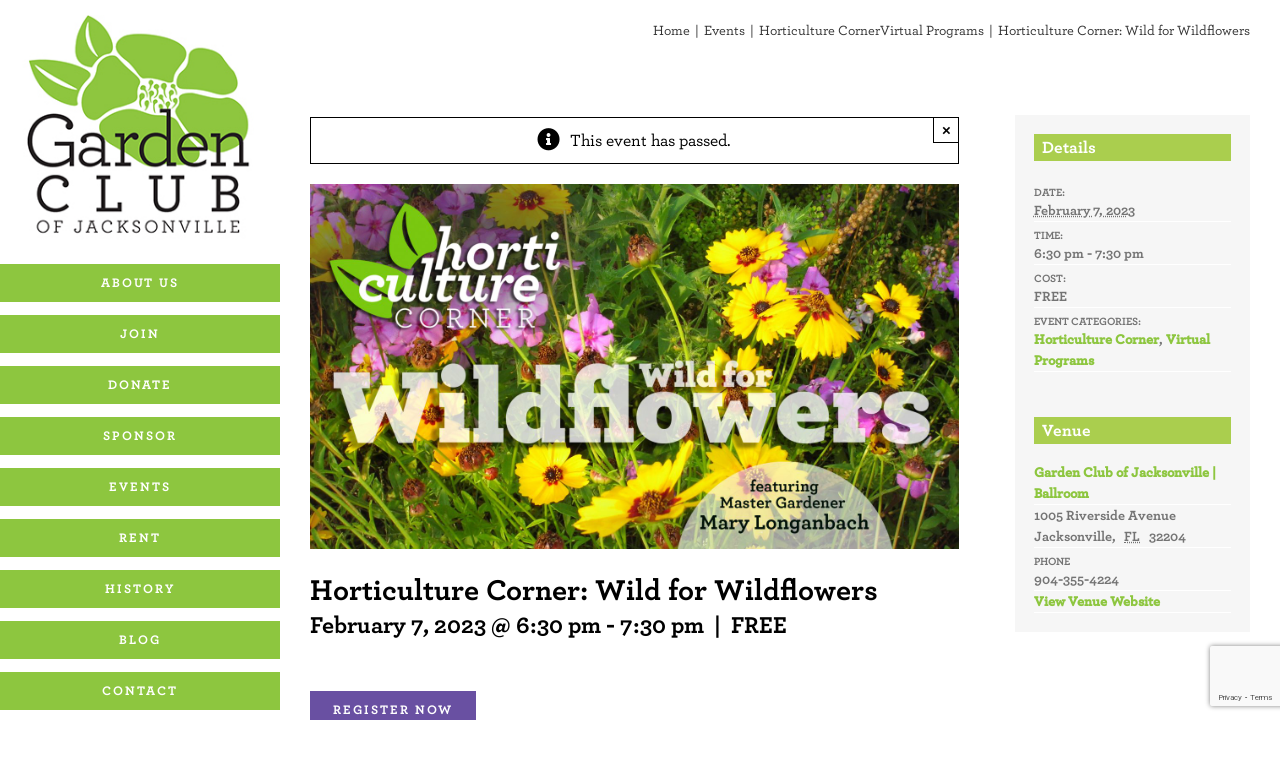

--- FILE ---
content_type: text/html; charset=UTF-8
request_url: https://www.gardenclubjax.org/event/horticulture-corner-wild-for-wildflowers/
body_size: 21685
content:
<!DOCTYPE html><html class="avada-html-layout-wide avada-html-header-position-left" lang="en-US"><head><meta http-equiv="X-UA-Compatible" content="IE=edge" /><meta http-equiv="Content-Type" content="text/html; charset=utf-8"/><meta name="viewport" content="width=device-width, initial-scale=1" /><meta name='robots' content='index, follow, max-image-preview:large, max-snippet:-1, max-video-preview:-1' />  <script data-cfasync="false" data-pagespeed-no-defer>var gtm4wp_datalayer_name = "dataLayer";
	var dataLayer = dataLayer || [];</script> <title>Horticulture Corner: Wild for Wildflowers - Garden Club of Jacksonville</title><link rel="canonical" href="https://www.gardenclubjax.org/event/horticulture-corner-wild-for-wildflowers/" /><meta property="og:locale" content="en_US" /><meta property="og:type" content="article" /><meta property="og:title" content="Horticulture Corner: Wild for Wildflowers - Garden Club of Jacksonville" /><meta property="og:url" content="https://www.gardenclubjax.org/event/horticulture-corner-wild-for-wildflowers/" /><meta property="og:site_name" content="Garden Club of Jacksonville" /><meta property="article:publisher" content="https://www.facebook.com/GardenClubJax/" /><meta property="article:modified_time" content="2022-12-29T13:36:27+00:00" /><meta property="og:image" content="https://www.gardenclubjax.org/wp-content/uploads/2019/10/02.07.2023-Horticulture-Corner-Wild-for-Wildflowers-1024x576.jpg" /><meta property="og:image:width" content="1024" /><meta property="og:image:height" content="576" /><meta property="og:image:type" content="image/jpeg" /><meta name="twitter:card" content="summary_large_image" /><meta name="twitter:label1" content="Est. reading time" /><meta name="twitter:data1" content="4 minutes" /> <script type="application/ld+json" class="yoast-schema-graph">{"@context":"https://schema.org","@graph":[{"@type":"WebPage","@id":"https://www.gardenclubjax.org/event/horticulture-corner-wild-for-wildflowers/","url":"https://www.gardenclubjax.org/event/horticulture-corner-wild-for-wildflowers/","name":"Horticulture Corner: Wild for Wildflowers - Garden Club of Jacksonville","isPartOf":{"@id":"https://www.gardenclubjax.org/#website"},"primaryImageOfPage":{"@id":"https://www.gardenclubjax.org/event/horticulture-corner-wild-for-wildflowers/#primaryimage"},"image":{"@id":"https://www.gardenclubjax.org/event/horticulture-corner-wild-for-wildflowers/#primaryimage"},"thumbnailUrl":"https://www.gardenclubjax.org/wp-content/uploads/2019/10/02.07.2023-Horticulture-Corner-Wild-for-Wildflowers.jpg","datePublished":"2019-10-28T10:40:53+00:00","dateModified":"2022-12-29T13:36:27+00:00","breadcrumb":{"@id":"https://www.gardenclubjax.org/event/horticulture-corner-wild-for-wildflowers/#breadcrumb"},"inLanguage":"en-US","potentialAction":[{"@type":"ReadAction","target":["https://www.gardenclubjax.org/event/horticulture-corner-wild-for-wildflowers/"]}]},{"@type":"ImageObject","inLanguage":"en-US","@id":"https://www.gardenclubjax.org/event/horticulture-corner-wild-for-wildflowers/#primaryimage","url":"https://www.gardenclubjax.org/wp-content/uploads/2019/10/02.07.2023-Horticulture-Corner-Wild-for-Wildflowers.jpg","contentUrl":"https://www.gardenclubjax.org/wp-content/uploads/2019/10/02.07.2023-Horticulture-Corner-Wild-for-Wildflowers.jpg","width":2288,"height":1287},{"@type":"BreadcrumbList","@id":"https://www.gardenclubjax.org/event/horticulture-corner-wild-for-wildflowers/#breadcrumb","itemListElement":[{"@type":"ListItem","position":1,"name":"Home","item":"https://www.gardenclubjax.org/"},{"@type":"ListItem","position":2,"name":"Events","item":"https://www.gardenclubjax.org/events/"},{"@type":"ListItem","position":3,"name":"Horticulture Corner: Wild for Wildflowers"}]},{"@type":"WebSite","@id":"https://www.gardenclubjax.org/#website","url":"https://www.gardenclubjax.org/","name":"Garden Club of Jacksonville","description":"","publisher":{"@id":"https://www.gardenclubjax.org/#organization"},"potentialAction":[{"@type":"SearchAction","target":{"@type":"EntryPoint","urlTemplate":"https://www.gardenclubjax.org/?s={search_term_string}"},"query-input":"required name=search_term_string"}],"inLanguage":"en-US"},{"@type":"Organization","@id":"https://www.gardenclubjax.org/#organization","name":"Garden Club of Jacksonville","url":"https://www.gardenclubjax.org/","logo":{"@type":"ImageObject","inLanguage":"en-US","@id":"https://www.gardenclubjax.org/#/schema/logo/image/","url":"https://www.gardenclubjax.org/wp-content/uploads/2019/09/featured-logo.jpg","contentUrl":"https://www.gardenclubjax.org/wp-content/uploads/2019/09/featured-logo.jpg","width":1200,"height":675,"caption":"Garden Club of Jacksonville"},"image":{"@id":"https://www.gardenclubjax.org/#/schema/logo/image/"},"sameAs":["https://www.facebook.com/GardenClubJax/"]},{"@type":"Event","name":"Horticulture Corner: Wild for Wildflowers","description":"","image":{"@id":"https://www.gardenclubjax.org/event/horticulture-corner-wild-for-wildflowers/#primaryimage"},"url":"https://www.gardenclubjax.org/event/horticulture-corner-wild-for-wildflowers/","eventAttendanceMode":"https://schema.org/OfflineEventAttendanceMode","eventStatus":"https://schema.org/EventScheduled","startDate":"2023-02-07T18:30:00-05:00","endDate":"2023-02-07T19:30:00-05:00","location":{"@type":"Place","name":"Garden Club of Jacksonville | Ballroom","description":"","url":"https://www.gardenclubjax.org/venue/garden-club-of-jacksonville-ballroom/","address":{"@type":"PostalAddress","streetAddress":"1005 Riverside Avenue","addressLocality":"Jacksonville","addressRegion":"FL","postalCode":"32204","addressCountry":"United States"},"telephone":"904-355-4224","sameAs":"gardenclubjax.org"},"offers":{"@type":"Offer","price":"0","priceCurrency":"USD","url":"https://www.gardenclubjax.org/event/horticulture-corner-wild-for-wildflowers/","category":"primary","availability":"inStock","validFrom":"2019-10-28T00:00:00+00:00"},"@id":"https://www.gardenclubjax.org/event/horticulture-corner-wild-for-wildflowers/#event","mainEntityOfPage":{"@id":"https://www.gardenclubjax.org/event/horticulture-corner-wild-for-wildflowers/"}}]}</script> <link rel='dns-prefetch' href='//www.gardenclubjax.org' /><link rel="alternate" type="application/rss+xml" title="Garden Club of Jacksonville &raquo; Feed" href="https://www.gardenclubjax.org/feed/" /><link rel="alternate" type="application/rss+xml" title="Garden Club of Jacksonville &raquo; Comments Feed" href="https://www.gardenclubjax.org/comments/feed/" /><link rel="alternate" type="text/calendar" title="Garden Club of Jacksonville &raquo; iCal Feed" href="https://www.gardenclubjax.org/events/?ical=1" /><link rel="shortcut icon" href="https://www.gardenclubjax.org/wp-content/uploads/2019/11/favicon-32.png" type="image/x-icon" /><link rel="apple-touch-icon" sizes="180x180" href="https://www.gardenclubjax.org/wp-content/uploads/2019/11/favicon-114.png"><link rel="icon" sizes="192x192" href="https://www.gardenclubjax.org/wp-content/uploads/2019/11/favicon-57.png"><meta name="msapplication-TileImage" content="https://www.gardenclubjax.org/wp-content/uploads/2019/11/favicon-72.png"> <script defer src="[data-uri]"></script> <style id='wp-emoji-styles-inline-css' type='text/css'>img.wp-smiley, img.emoji {
		display: inline !important;
		border: none !important;
		box-shadow: none !important;
		height: 1em !important;
		width: 1em !important;
		margin: 0 0.07em !important;
		vertical-align: -0.1em !important;
		background: none !important;
		padding: 0 !important;
	}</style><link rel='stylesheet' id='fusion-dynamic-css-css' href='https://www.gardenclubjax.org/wp-content/uploads/fusion-styles/e78ebb809ffa25045790552ec00af2d8.min.css?ver=3.11.7' type='text/css' media='all' /> <script defer type="text/javascript" src="https://www.gardenclubjax.org/wp-includes/js/jquery/jquery.min.js?ver=3.7.1" id="jquery-core-js"></script> <script defer type="text/javascript" src="https://www.gardenclubjax.org/wp-includes/js/jquery/jquery-migrate.min.js?ver=3.4.1" id="jquery-migrate-js"></script> <script defer type="text/javascript" src="https://www.gardenclubjax.org/wp-content/plugins/the-events-calendar/common/src/resources/js/tribe-common.min.js?ver=5.2.3" id="tribe-common-js"></script> <script defer type="text/javascript" src="https://www.gardenclubjax.org/wp-content/plugins/the-events-calendar/src/resources/js/views/breakpoints.min.js?ver=6.3.4" id="tribe-events-views-v2-breakpoints-js"></script> <link rel="https://api.w.org/" href="https://www.gardenclubjax.org/wp-json/" /><link rel="alternate" type="application/json" href="https://www.gardenclubjax.org/wp-json/wp/v2/tribe_events/5565" /><link rel="EditURI" type="application/rsd+xml" title="RSD" href="https://www.gardenclubjax.org/xmlrpc.php?rsd" /><meta name="generator" content="WordPress 6.4.7" /><link rel='shortlink' href='https://www.gardenclubjax.org/?p=5565' /><link rel="alternate" type="application/json+oembed" href="https://www.gardenclubjax.org/wp-json/oembed/1.0/embed?url=https%3A%2F%2Fwww.gardenclubjax.org%2Fevent%2Fhorticulture-corner-wild-for-wildflowers%2F" /><link rel="alternate" type="text/xml+oembed" href="https://www.gardenclubjax.org/wp-json/oembed/1.0/embed?url=https%3A%2F%2Fwww.gardenclubjax.org%2Fevent%2Fhorticulture-corner-wild-for-wildflowers%2F&#038;format=xml" />  <script defer src="[data-uri]"></script> <meta name="tec-api-version" content="v1"><meta name="tec-api-origin" content="https://www.gardenclubjax.org"><link rel="alternate" href="https://www.gardenclubjax.org/wp-json/tribe/events/v1/events/5565" />  <script data-cfasync="false" data-pagespeed-no-defer>var dataLayer_content = {"pagePostType":"tribe_events","pagePostType2":"single-tribe_events","pagePostAuthor":"Denise Reagan"};
	dataLayer.push( dataLayer_content );</script> <script data-cfasync="false">(function(w,d,s,l,i){w[l]=w[l]||[];w[l].push({'gtm.start':
new Date().getTime(),event:'gtm.js'});var f=d.getElementsByTagName(s)[0],
j=d.createElement(s),dl=l!='dataLayer'?'&l='+l:'';j.async=true;j.src=
'//www.googletagmanager.com/gtm.js?id='+i+dl;f.parentNode.insertBefore(j,f);
})(window,document,'script','dataLayer','GTM-5TZR5DW');</script> <style type="text/css" id="css-fb-visibility">@media screen and (max-width: 640px){.fusion-no-small-visibility{display:none !important;}body .sm-text-align-center{text-align:center !important;}body .sm-text-align-left{text-align:left !important;}body .sm-text-align-right{text-align:right !important;}body .sm-flex-align-center{justify-content:center !important;}body .sm-flex-align-flex-start{justify-content:flex-start !important;}body .sm-flex-align-flex-end{justify-content:flex-end !important;}body .sm-mx-auto{margin-left:auto !important;margin-right:auto !important;}body .sm-ml-auto{margin-left:auto !important;}body .sm-mr-auto{margin-right:auto !important;}body .fusion-absolute-position-small{position:absolute;top:auto;width:100%;}.awb-sticky.awb-sticky-small{ position: sticky; top: var(--awb-sticky-offset,0); }}@media screen and (min-width: 641px) and (max-width: 1024px){.fusion-no-medium-visibility{display:none !important;}body .md-text-align-center{text-align:center !important;}body .md-text-align-left{text-align:left !important;}body .md-text-align-right{text-align:right !important;}body .md-flex-align-center{justify-content:center !important;}body .md-flex-align-flex-start{justify-content:flex-start !important;}body .md-flex-align-flex-end{justify-content:flex-end !important;}body .md-mx-auto{margin-left:auto !important;margin-right:auto !important;}body .md-ml-auto{margin-left:auto !important;}body .md-mr-auto{margin-right:auto !important;}body .fusion-absolute-position-medium{position:absolute;top:auto;width:100%;}.awb-sticky.awb-sticky-medium{ position: sticky; top: var(--awb-sticky-offset,0); }}@media screen and (min-width: 1025px){.fusion-no-large-visibility{display:none !important;}body .lg-text-align-center{text-align:center !important;}body .lg-text-align-left{text-align:left !important;}body .lg-text-align-right{text-align:right !important;}body .lg-flex-align-center{justify-content:center !important;}body .lg-flex-align-flex-start{justify-content:flex-start !important;}body .lg-flex-align-flex-end{justify-content:flex-end !important;}body .lg-mx-auto{margin-left:auto !important;margin-right:auto !important;}body .lg-ml-auto{margin-left:auto !important;}body .lg-mr-auto{margin-right:auto !important;}body .fusion-absolute-position-large{position:absolute;top:auto;width:100%;}.awb-sticky.awb-sticky-large{ position: sticky; top: var(--awb-sticky-offset,0); }}</style> <script defer src="[data-uri]"></script> </head><body class="tribe_events-template-default single single-tribe_events postid-5565 tribe-no-js page-template-avada-child tribe-filter-live fusion-image-hovers fusion-pagination-sizing fusion-button_type-flat fusion-button_span-yes fusion-button_gradient-linear avada-image-rollover-circle-yes avada-image-rollover-no fusion-body ltr fusion-sticky-header no-tablet-sticky-header no-mobile-sticky-header no-mobile-slidingbar avada-has-rev-slider-styles fusion-disable-outline fusion-sub-menu-fade mobile-logo-pos-center layout-wide-mode avada-has-boxed-modal-shadow- layout-scroll-offset-full avada-has-zero-margin-offset-top side-header side-header-left menu-text-align-center mobile-menu-design-modern fusion-show-pagination-text fusion-header-layout-v1 avada-responsive avada-footer-fx-parallax-effect avada-menu-highlight-style-bar fusion-search-form-classic fusion-main-menu-search-dropdown fusion-avatar-square avada-dropdown-styles avada-blog-layout-grid avada-blog-archive-layout-grid avada-ec-not-100-width avada-ec-meta-layout-sidebar avada-header-shadow-no avada-menu-icon-position-left avada-has-mainmenu-dropdown-divider avada-has-titlebar-bar_and_content avada-social-full-transparent avada-has-pagination-width_height avada-flyout-menu-direction-fade avada-ec-views-v2 events-single tribe-events-style-full tribe-events-style-theme" data-awb-post-id="0"> <noscript><iframe src="https://www.googletagmanager.com/ns.html?id=GTM-5RLFN79"
height="0" width="0" style="display:none;visibility:hidden"></iframe></noscript> <noscript><iframe src="https://www.googletagmanager.com/ns.html?id=GTM-5TZR5DW" height="0" width="0" style="display:none;visibility:hidden" aria-hidden="true"></iframe></noscript> <a class="skip-link screen-reader-text" href="#content">Skip to content</a><div id="boxed-wrapper"><div id="wrapper" class="fusion-wrapper"><div id="home" style="position:relative;top:-1px;"></div><div id="side-header-sticky"></div><div id="side-header" class="clearfix fusion-mobile-menu-design-modern fusion-sticky-logo-1 fusion-mobile-logo-1 fusion-sticky-menu-"><div class="side-header-wrapper"><div class="side-header-content fusion-logo-center fusion-mobile-logo-1"><div class="fusion-logo" data-margin-top="0px" data-margin-bottom="0px" data-margin-left="0px" data-margin-right="0px"> <a class="fusion-logo-link"  href="https://www.gardenclubjax.org/" > <img src="https://www.gardenclubjax.org/wp-content/uploads/2023/07/GCJ-logo.jpeg" srcset="https://www.gardenclubjax.org/wp-content/uploads/2023/07/GCJ-logo.jpeg 1x, https://www.gardenclubjax.org/wp-content/uploads/2023/07/GCJ-logo-hi-res.jpeg 2x" width="300" height="275" style="max-height:275px;height:auto;" alt="Garden Club of Jacksonville Logo" data-retina_logo_url="https://www.gardenclubjax.org/wp-content/uploads/2023/07/GCJ-logo-hi-res.jpeg" class="fusion-standard-logo" /> </a></div></div><div class="fusion-main-menu-container fusion-logo-menu-center"><nav class="fusion-main-menu" aria-label="Main Menu"><ul id="menu-main" class="fusion-menu"><li  id="menu-item-341"  class="menu-item menu-item-type-post_type menu-item-object-page menu-item-341 fusion-menu-item-button"  data-item-id="341"><a  href="https://www.gardenclubjax.org/about-us/" class="fusion-bar-highlight"><span class="menu-text fusion-button button-default button-medium">About Us</span></a></li><li  id="menu-item-5464"  class="menu-item menu-item-type-post_type menu-item-object-page menu-item-5464 fusion-menu-item-button"  data-item-id="5464"><a  href="https://www.gardenclubjax.org/membership/" class="fusion-bar-highlight"><span class="menu-text fusion-button button-default button-medium">Join</span></a></li><li  id="menu-item-5463"  class="menu-item menu-item-type-post_type menu-item-object-page menu-item-5463 fusion-menu-item-button"  data-item-id="5463"><a  href="https://www.gardenclubjax.org/donations/" class="fusion-bar-highlight"><span class="menu-text fusion-button button-default button-medium">Donate</span></a></li><li  id="menu-item-8669"  class="menu-item menu-item-type-post_type menu-item-object-page menu-item-8669 fusion-menu-item-button"  data-item-id="8669"><a  href="https://www.gardenclubjax.org/sponsor/" class="fusion-bar-highlight"><span class="menu-text fusion-button button-default button-medium">Sponsor</span></a></li><li  id="menu-item-63"  class="menu-item menu-item-type-custom menu-item-object-custom menu-item-63 fusion-menu-item-button"  data-item-id="63"><a  href="https://www.gardenclubjax.org/events" class="fusion-bar-highlight"><span class="menu-text fusion-button button-default button-medium">Events</span></a></li><li  id="menu-item-339"  class="menu-item menu-item-type-post_type menu-item-object-page menu-item-339 fusion-menu-item-button"  data-item-id="339"><a  href="https://www.gardenclubjax.org/rent/" class="fusion-bar-highlight"><span class="menu-text fusion-button button-default button-medium">Rent</span></a></li><li  id="menu-item-337"  class="menu-item menu-item-type-post_type menu-item-object-page menu-item-337 fusion-menu-item-button"  data-item-id="337"><a  href="https://www.gardenclubjax.org/history/" class="fusion-bar-highlight"><span class="menu-text fusion-button button-default button-medium">History</span></a></li><li  id="menu-item-249"  class="menu-item menu-item-type-post_type menu-item-object-page current_page_parent menu-item-249 fusion-menu-item-button"  data-item-id="249"><a  href="https://www.gardenclubjax.org/blog/" class="fusion-bar-highlight"><span class="menu-text fusion-button button-default button-medium">Blog</span></a></li><li  id="menu-item-338"  class="menu-item menu-item-type-post_type menu-item-object-page menu-item-338 fusion-menu-item-button"  data-item-id="338"><a  href="https://www.gardenclubjax.org/contact/" class="fusion-bar-highlight"><span class="menu-text fusion-button button-default button-medium">Contact</span></a></li></ul></nav><div class="fusion-mobile-menu-icons"> <a href="#" class="fusion-icon awb-icon-bars" aria-label="Toggle mobile menu" aria-expanded="false"></a></div><nav class="fusion-mobile-nav-holder fusion-mobile-menu-text-align-left" aria-label="Main Menu Mobile"></nav></div><div class="side-header-content side-header-content-1-2"><div class="side-header-content-1 fusion-clearfix"><nav class="fusion-secondary-menu" role="navigation" aria-label="Secondary Menu"></nav></div></div></div><style>.side-header-styling-wrapper > div {
		display: none !important;
	}

	.side-header-styling-wrapper .side-header-background-image,
	.side-header-styling-wrapper .side-header-background-color,
	.side-header-styling-wrapper .side-header-border {
		display: block !important;
	}</style><div class="side-header-styling-wrapper" style="overflow:hidden;"><div class="side-header-background-image"></div><div class="side-header-background-color"></div><div class="side-header-border"></div></div></div><div id="sliders-container" class="fusion-slider-visibility"></div><section class="avada-page-titlebar-wrapper" aria-label="Page Title Bar"><div class="fusion-page-title-bar fusion-page-title-bar-none fusion-page-title-bar-left"><div class="fusion-page-title-row"><div class="fusion-page-title-wrapper"><div class="fusion-page-title-captions"></div><div class="fusion-page-title-secondary"><nav class="fusion-breadcrumbs awb-yoast-breadcrumbs" ara-label="Breadcrumb"><ol class="awb-breadcrumb-list"><li class="fusion-breadcrumb-item awb-breadcrumb-sep" ><a href="https://www.gardenclubjax.org" class="fusion-breadcrumb-link"><span >Home</span></a></li><li class="fusion-breadcrumb-item awb-breadcrumb-sep" ><a href="https://www.gardenclubjax.org/events/" class="fusion-breadcrumb-link"><span >Events</span></a></li><li class="fusion-breadcrumb-item awb-term-sep" ><a href="https://www.gardenclubjax.org/events/category/horticulture-corner/" class="fusion-breadcrumb-link"><span >Horticulture Corner</span></a></li><li class="fusion-breadcrumb-item awb-breadcrumb-sep" ><a href="https://www.gardenclubjax.org/events/category/virtual-programs/" class="fusion-breadcrumb-link"><span >Virtual Programs</span></a></li><li class="fusion-breadcrumb-item"  aria-current="page"><span  class="breadcrumb-leaf">Horticulture Corner: Wild for Wildflowers</span></li></ol></nav></div></div></div></div></section><main id="main" class="clearfix "><div class="fusion-row" style=""><section id="content" style="float: left;"><div id="post-0" class="post-0 page type-page status-publish hentry"> <span class="entry-title rich-snippet-hidden"></span><span class="vcard rich-snippet-hidden"><span class="fn"></span></span><span class="updated rich-snippet-hidden">2026-01-15T00:00:00-05:00</span><div class="post-content"><section id="tribe-events"><div class="tribe-events-before-html"></div><span class="tribe-events-ajax-loading"><img class="tribe-events-spinner-medium" src="https://www.gardenclubjax.org/wp-content/plugins/the-events-calendar/src/resources/images/tribe-loading.gif" alt="Loading Events" /></span><div id="tribe-events-content" class="tribe-events-single"><div class="fusion-alert alert general alert-info fusion-alert-center tribe-events-notices awb-alert-native-link-color alert-dismissable awb-alert-close-boxed" role="alert"><div class="fusion-alert-content-wrapper"><span class="alert-icon"><i class="awb-icon-info-circle" aria-hidden="true"></i></span><span class="fusion-alert-content"><span>This event has passed.</span></span></div><button type="button" class="close toggle-alert" data-dismiss="alert" aria-label="Close">&times;</button></div><div id="post-5565" class="post-5565 tribe_events type-tribe_events status-publish has-post-thumbnail hentry tribe_events_cat-horticulture-corner tribe_events_cat-virtual-programs cat_horticulture-corner cat_virtual-programs"><div class="fusion-events-featured-image"><div class="fusion-ec-hover-type hover-type-none"><div class="tribe-events-event-image"><img width="2288" height="1287" src="https://www.gardenclubjax.org/wp-content/uploads/2019/10/02.07.2023-Horticulture-Corner-Wild-for-Wildflowers.jpg" class="attachment-full size-full wp-post-image" alt="" srcset="https://www.gardenclubjax.org/wp-content/uploads/2019/10/02.07.2023-Horticulture-Corner-Wild-for-Wildflowers-200x113.jpg 200w, https://www.gardenclubjax.org/wp-content/uploads/2019/10/02.07.2023-Horticulture-Corner-Wild-for-Wildflowers-300x169.jpg 300w, https://www.gardenclubjax.org/wp-content/uploads/2019/10/02.07.2023-Horticulture-Corner-Wild-for-Wildflowers-400x225.jpg 400w, https://www.gardenclubjax.org/wp-content/uploads/2019/10/02.07.2023-Horticulture-Corner-Wild-for-Wildflowers-500x281.jpg 500w, https://www.gardenclubjax.org/wp-content/uploads/2019/10/02.07.2023-Horticulture-Corner-Wild-for-Wildflowers-600x338.jpg 600w, https://www.gardenclubjax.org/wp-content/uploads/2019/10/02.07.2023-Horticulture-Corner-Wild-for-Wildflowers-700x394.jpg 700w, https://www.gardenclubjax.org/wp-content/uploads/2019/10/02.07.2023-Horticulture-Corner-Wild-for-Wildflowers-768x432.jpg 768w, https://www.gardenclubjax.org/wp-content/uploads/2019/10/02.07.2023-Horticulture-Corner-Wild-for-Wildflowers-800x450.jpg 800w, https://www.gardenclubjax.org/wp-content/uploads/2019/10/02.07.2023-Horticulture-Corner-Wild-for-Wildflowers-1024x576.jpg 1024w, https://www.gardenclubjax.org/wp-content/uploads/2019/10/02.07.2023-Horticulture-Corner-Wild-for-Wildflowers-1200x675.jpg 1200w, https://www.gardenclubjax.org/wp-content/uploads/2019/10/02.07.2023-Horticulture-Corner-Wild-for-Wildflowers-1536x864.jpg 1536w, https://www.gardenclubjax.org/wp-content/uploads/2019/10/02.07.2023-Horticulture-Corner-Wild-for-Wildflowers.jpg 2288w" sizes="(max-width: 2288px) 100vw, 2288px" /></div><div class="fusion-events-single-title-content"><h2 class="tribe-events-single-event-title summary entry-title">Horticulture Corner: Wild for Wildflowers</h2><div class="tribe-events-schedule updated published tribe-clearfix"><h3><span class="tribe-event-date-start">February 7, 2023 @ 6:30 pm</span> - <span class="tribe-event-time">7:30 pm</span></h3> <span class="tribe-events-divider">|</span> <span class="tribe-events-cost">FREE</span></div></div></div></div><div class="tribe-events-single-event-description tribe-events-content entry-content description"><div class="fusion-fullwidth fullwidth-box fusion-builder-row-1 nonhundred-percent-fullwidth non-hundred-percent-height-scrolling" style="--awb-border-radius-top-left:0px;--awb-border-radius-top-right:0px;--awb-border-radius-bottom-right:0px;--awb-border-radius-bottom-left:0px;--awb-flex-wrap:wrap;" ><div class="fusion-builder-row fusion-row"><div class="fusion-layout-column fusion_builder_column fusion-builder-column-0 fusion_builder_column_1_1 1_1 fusion-one-full fusion-column-first fusion-column-last" style="--awb-bg-size:cover;--awb-margin-bottom:0px;"><div class="fusion-column-wrapper fusion-flex-column-wrapper-legacy"><div class="fusion-button-wrapper"><a class="fusion-button button-flat button-medium button-custom fusion-button-default button-1 fusion-button-span-no fusion-button-default-type" style="--button_accent_color:#ffffff;--button_accent_hover_color:#ffffff;--button_border_hover_color:#ffffff;--button_gradient_top_color:#6950a2;--button_gradient_bottom_color:#6950a2;--button_gradient_top_color_hover:#8dc63f;--button_gradient_bottom_color_hover:#8dc63f;" target="_blank" rel="noopener noreferrer" href="https://gardenclubjax.networkforgood.com/events/51623-horticulture-corner-wild-for-wildflowers"><span class="fusion-button-text">REGISTER NOW</span></a></div><div class="fusion-sep-clear"></div><div class="fusion-separator fusion-full-width-sep" style="margin-left: auto;margin-right: auto;margin-top:20px;width:100%;"></div><div class="fusion-sep-clear"></div><div class="fusion-text fusion-text-1"><p>Join <a href="https://sfyl.ifas.ufl.edu/lawn-and-garden/florida-master-gardener-program/" target="_blank" rel="noopener">Master Gardener</a> Mary Longanbach as she discusses how to grow wildflowers in your landscape using the <a href="https://ffl.ifas.ufl.edu/" target="_blank" rel="noopener">Florida-Friendly Landscaping</a> principle of &#8220;Right Plant, Right Place.&#8221; Florida’s native wildflowers will bring a kaleidoscope of colors and shapes to your landscape. They can take the heat, thrive in humidity, require little maintenance, and come back year after year. Wildflowers help save the bees, support native wildlife, or and help you enjoy the sense of place that native plants offer.</p><p><img decoding="async" class="alignleft wp-image-5568 size-thumbnail" src="https://www.gardenclubjax.org/wp-content/uploads/2019/10/Mary-Longanbach-150x150.jpg" alt="" width="150" height="150" srcset="https://www.gardenclubjax.org/wp-content/uploads/2019/10/Mary-Longanbach-66x66.jpg 66w, https://www.gardenclubjax.org/wp-content/uploads/2019/10/Mary-Longanbach-100x100.jpg 100w, https://www.gardenclubjax.org/wp-content/uploads/2019/10/Mary-Longanbach-150x150.jpg 150w, https://www.gardenclubjax.org/wp-content/uploads/2019/10/Mary-Longanbach-200x200.jpg 200w, https://www.gardenclubjax.org/wp-content/uploads/2019/10/Mary-Longanbach-300x300.jpg 300w, https://www.gardenclubjax.org/wp-content/uploads/2019/10/Mary-Longanbach-400x400.jpg 400w, https://www.gardenclubjax.org/wp-content/uploads/2019/10/Mary-Longanbach-500x500.jpg 500w, https://www.gardenclubjax.org/wp-content/uploads/2019/10/Mary-Longanbach-600x600.jpg 600w, https://www.gardenclubjax.org/wp-content/uploads/2019/10/Mary-Longanbach-700x700.jpg 700w, https://www.gardenclubjax.org/wp-content/uploads/2019/10/Mary-Longanbach-768x768.jpg 768w, https://www.gardenclubjax.org/wp-content/uploads/2019/10/Mary-Longanbach-800x800.jpg 800w, https://www.gardenclubjax.org/wp-content/uploads/2019/10/Mary-Longanbach-1024x1024.jpg 1024w, https://www.gardenclubjax.org/wp-content/uploads/2019/10/Mary-Longanbach-1200x1200.jpg 1200w, https://www.gardenclubjax.org/wp-content/uploads/2019/10/Mary-Longanbach-1536x1536.jpg 1536w" sizes="(max-width: 150px) 100vw, 150px" />Mary Longanbach grew up on a farm in Ohio and has always had her hands in the dirt. Mary grew up cultivating vegetables in her family plot and has kept that tradition throughout her life. She has created and maintained productive vegetable and ornamental gardens in climates as varied as California, Connecticut, and West Virginia. She has been a Master Gardener for more than twenty years with sixteen years in Duval County. She enjoys travel, family, and sharing her knowledge of gardening with members of her community.</p><p><span style="font-weight: 400;">This program will be offered in-person at the Garden Club and simultaneously on Zoom. Masks are optional for those who are fully vaccinated against COVID-19 but are recommended to help protect everyone. Those who are unvaccinated should wear masks; the Garden Club appreciates your cooperation.</span></p><p><span style="font-weight: 400;">The program is free and open to the public.</span></p></div><div class="fusion-sep-clear"></div><div class="fusion-separator fusion-full-width-sep" style="margin-left: auto;margin-right: auto;margin-top:20px;width:100%;"></div><div class="fusion-sep-clear"></div><div class="fusion-button-wrapper"><a class="fusion-button button-flat button-medium button-custom fusion-button-default button-2 fusion-button-span-no fusion-button-default-type" style="--button_accent_color:#ffffff;--button_accent_hover_color:#ffffff;--button_border_hover_color:#ffffff;--button_gradient_top_color:#6950a2;--button_gradient_bottom_color:#6950a2;--button_gradient_top_color_hover:#8dc63f;--button_gradient_bottom_color_hover:#8dc63f;" target="_blank" rel="noopener noreferrer" href="https://gardenclubjax.networkforgood.com/events/51623-horticulture-corner-wild-for-wildflowers"><span class="fusion-button-text">REGISTER NOW</span></a></div><div class="fusion-clearfix"></div></div></div></div></div></div></div><div class="fusion-sharing-box fusion-theme-sharing-box fusion-single-sharing-box"><h4>Help Us Spread the Word ...</h4><div class="fusion-social-networks boxed-icons"><div class="fusion-social-networks-wrapper"><a  class="fusion-social-network-icon fusion-tooltip fusion-facebook awb-icon-facebook" style="color:var(--sharing_social_links_icon_color);background-color:var(--sharing_social_links_box_color);border-color:var(--sharing_social_links_box_color);" data-placement="top" data-title="Facebook" data-toggle="tooltip" title="Facebook" href="https://www.facebook.com/sharer.php?u=https%3A%2F%2Fwww.gardenclubjax.org%2Fevent%2Fhorticulture-corner-wild-for-wildflowers%2F&amp;t=Horticulture%20Corner%3A%20Wild%20for%20Wildflowers" target="_blank" rel="noreferrer"><span class="screen-reader-text">Facebook</span></a><a  class="fusion-social-network-icon fusion-tooltip fusion-twitter awb-icon-twitter" style="color:var(--sharing_social_links_icon_color);background-color:var(--sharing_social_links_box_color);border-color:var(--sharing_social_links_box_color);" data-placement="top" data-title="X" data-toggle="tooltip" title="X" href="https://twitter.com/share?url=https%3A%2F%2Fwww.gardenclubjax.org%2Fevent%2Fhorticulture-corner-wild-for-wildflowers%2F&amp;text=Horticulture%20Corner%3A%20Wild%20for%20Wildflowers" target="_blank" rel="noopener noreferrer"><span class="screen-reader-text">X</span></a><a  class="fusion-social-network-icon fusion-tooltip fusion-pinterest awb-icon-pinterest" style="color:var(--sharing_social_links_icon_color);background-color:var(--sharing_social_links_box_color);border-color:var(--sharing_social_links_box_color);" data-placement="top" data-title="Pinterest" data-toggle="tooltip" title="Pinterest" href="https://pinterest.com/pin/create/button/?url=https%3A%2F%2Fwww.gardenclubjax.org%2Fevent%2Fhorticulture-corner-wild-for-wildflowers%2F&amp;description=REGISTER%20NOW%20%20%0D%0A%0D%0AJoin%20Master%20Gardener%20Mary%20Longanbach%20as%20she%20discusses%20how%20to%20grow%20wildflowers%20in%20your%20landscape%20using%20the%20Florida-Friendly%20Landscaping%20principle%20of%20%26quot%3BRight%20Plant%2C%20Right%20Place.%26quot%3B%20Florida%E2%80%99s%20native%20wildflowers%20will%20bring%20a%20kaleidoscope%20of%20colors%20and%20shapes%20to%20your%20landscape.%20They%20can%20take%20the%20heat%2C%20thrive%20in&amp;media=https%3A%2F%2Fwww.gardenclubjax.org%2Fwp-content%2Fuploads%2F2019%2F10%2F02.07.2023-Horticulture-Corner-Wild-for-Wildflowers.jpg" target="_blank" rel="noopener noreferrer"><span class="screen-reader-text">Pinterest</span></a><a  class="fusion-social-network-icon fusion-tooltip fusion-mail awb-icon-mail fusion-last-social-icon" style="color:var(--sharing_social_links_icon_color);background-color:var(--sharing_social_links_box_color);border-color:var(--sharing_social_links_box_color);" data-placement="top" data-title="Email" data-toggle="tooltip" title="Email" href="mailto:?body=https://www.gardenclubjax.org/event/horticulture-corner-wild-for-wildflowers/&amp;subject=Horticulture%20Corner%3A%20Wild%20for%20Wildflowers" target="_self" rel="noopener noreferrer"><span class="screen-reader-text">Email</span></a><div class="fusion-clearfix"></div></div></div></div><div id="tribe-events-footer"><h3 class="tribe-events-visuallyhidden">Event Navigation</h3><ul class="tribe-events-sub-nav"><li class="tribe-events-nav-previous"><a href="https://www.gardenclubjax.org/event/2023-floral-design-study/2023-02-06/">2023 Floral Design Study</a></li><li class="tribe-events-nav-next"><a href="https://www.gardenclubjax.org/event/floralia-coastal-designs/">Floralia: Coastal Designs</a></li></ul></div></div><div class="tribe-events-after-html"></div></section></div></div></section><aside id="sidebar" class="sidebar fusion-widget-area fusion-content-widget-area fusion-sidebar-right fusion-" style="float: right;" data=""><div class="tribe-events-single-section tribe-events-event-meta primary tribe-clearfix"><div class="tribe-events-meta-group tribe-events-meta-group-details"><h4 class="tribe-events-single-section-title"> Details</h4><dl><dt class="tribe-events-start-date-label"> Date:</dt><dd> <abbr class="tribe-events-abbr tribe-events-start-date published dtstart" title="2023-02-07"> February 7, 2023 </abbr></dd><dt class="tribe-events-start-time-label"> Time:</dt><dd><div class="tribe-events-abbr tribe-events-start-time published dtstart" title="2023-02-07"> 6:30 pm - 7:30 pm</div></dd><dt class="tribe-events-event-cost-label"> Cost:</dt><dd class="tribe-events-event-cost"> FREE</dd><dt class="tribe-events-event-categories-label">Event Categories:</dt><dd class="tribe-events-event-categories"><a href="https://www.gardenclubjax.org/events/category/horticulture-corner/" rel="tag">Horticulture Corner</a>, <a href="https://www.gardenclubjax.org/events/category/virtual-programs/" rel="tag">Virtual Programs</a></dd></dl></div><div class="tribe-events-meta-group tribe-events-meta-group-venue"><h4 class="tribe-events-single-section-title"> Venue</h4><dl><dt
 class="tribe-common-a11y-visual-hide"
 aria-label="Venue name: This represents the name of the event venue."
 ></dt><dd class="tribe-venue"> <a href="https://www.gardenclubjax.org/venue/garden-club-of-jacksonville-ballroom/">Garden Club of Jacksonville | Ballroom</a></dd><dt
 class="tribe-common-a11y-visual-hide"
 aria-label="Venue address: This represents the address of the event venue."
 ></dt><dd class="tribe-venue-location"> <address class="tribe-events-address"> <span class="tribe-address"> <span class="tribe-street-address">1005 Riverside Avenue</span> <br> <span class="tribe-locality">Jacksonville</span><span class="tribe-delimiter">,</span> <abbr class="tribe-region tribe-events-abbr" title="Florida">FL</abbr> <span class="tribe-postal-code">32204</span> <span class="tribe-country-name">United States</span> </span> </address></dd><dt class="tribe-venue-tel-label"> Phone</dt><dd class="tribe-venue-tel"> 904-355-4224</dd><dt
 class="tribe-common-a11y-visual-hide"
 aria-label="Venue website title: This represents the website title of the event venue."
 ></dt><dd class="tribe-venue-url"> <a href="http://gardenclubjax.org" target="_self" rel="external">View Venue Website</a></dd></dl></div></div></aside></div></main><div class="fusion-footer fusion-footer-parallax"><footer class="fusion-footer-widget-area fusion-widget-area"><div class="fusion-row"><div class="fusion-columns fusion-columns-1 fusion-widget-area"><div class="fusion-column fusion-column-last col-lg-12 col-md-12 col-sm-12"><section id="ipw-2" class="fusion-footer-widget-column widget widget_ipw" style="border-style: solid;border-color:transparent;border-width:0px;"><div data-post-id="88" class="insert-page insert-page-88 "><div class="fusion-fullwidth fullwidth-box fusion-builder-row-2 nonhundred-percent-fullwidth non-hundred-percent-height-scrolling" style="--awb-border-radius-top-left:0px;--awb-border-radius-top-right:0px;--awb-border-radius-bottom-right:0px;--awb-border-radius-bottom-left:0px;--awb-padding-top:20px;--awb-padding-right:40px;--awb-padding-bottom:0px;--awb-padding-left:40px;--awb-background-color:#8dc63f;--awb-flex-wrap:wrap;" ><div class="fusion-builder-row fusion-row"><div class="fusion-layout-column fusion_builder_column fusion-builder-column-1 fusion_builder_column_1_3 1_3 fusion-one-third fusion-column-first" style="--awb-bg-size:cover;width:33.333333333333%;width:calc(33.333333333333% - ( ( 4% ) * 0.33333333333333 ) );margin-right: 4%;"><div class="fusion-column-wrapper fusion-column-has-shadow fusion-flex-column-wrapper-legacy"><div class="fusion-text fusion-text-2"><h3 style="text-align: left;"><span style="color: #ffffff;">Visit Us</span></h3></div><div class="fusion-text fusion-text-3 white-link"><h4 style="text-align: left;">1005 Riverside Avenue<br /> Jacksonville, FL 32204<br /> <a href="tel:904-355-4224">904-355-4224</a><br /> <a href="mailto:info@gardenclubjax.org" target="_blank" rel="noopener noreferrer">info@gardenclubjax.org</a></h4></div><div class="alignleft"><div class="fusion-social-links fusion-social-links-1" style="--awb-margin-top:0px;--awb-margin-right:0px;--awb-margin-bottom:0px;--awb-margin-left:0px;--awb-alignment:left;--awb-box-border-top:0px;--awb-box-border-right:0px;--awb-box-border-bottom:0px;--awb-box-border-left:0px;--awb-icon-colors-hover:rgba(255,255,255,0.8);--awb-box-colors-hover:rgba(141,198,63,0.8);--awb-box-border-color:var(--awb-color3);--awb-box-border-color-hover:var(--awb-color4);"><div class="fusion-social-networks boxed-icons color-type-custom"><div class="fusion-social-networks-wrapper"><a class="fusion-social-network-icon fusion-tooltip fusion-facebook awb-icon-facebook" style="color:#8dc63f;font-size:12px;width:12px;background-color:#ffffff;border-color:#ffffff;border-radius:0px;" data-placement="bottom" data-title="Facebook" data-toggle="tooltip" title="Facebook" aria-label="facebook" target="_blank" rel="noopener noreferrer" href="https://www.facebook.com/GardenClubJax/"></a><a class="fusion-social-network-icon fusion-tooltip fusion-instagram awb-icon-instagram" style="color:#8dc63f;font-size:12px;width:12px;background-color:#ffffff;border-color:#ffffff;border-radius:0px;" data-placement="bottom" data-title="Instagram" data-toggle="tooltip" title="Instagram" aria-label="instagram" target="_blank" rel="noopener noreferrer" href="https://www.instagram.com/gardenclubjax/"></a><a class="fusion-social-network-icon fusion-tooltip fusion-youtube awb-icon-youtube" style="color:#8dc63f;font-size:12px;width:12px;background-color:#ffffff;border-color:#ffffff;border-radius:0px;" data-placement="bottom" data-title="YouTube" data-toggle="tooltip" title="YouTube" aria-label="youtube" target="_blank" rel="noopener noreferrer" href="https://www.youtube.com/gardenclubjax"></a><a class="fusion-social-network-icon fusion-tooltip fusion-mail awb-icon-mail" style="color:#8dc63f;font-size:12px;width:12px;background-color:#ffffff;border-color:#ffffff;border-radius:0px;" data-placement="bottom" data-title="Email" data-toggle="tooltip" title="Email" aria-label="mail" target="_blank" rel="noopener noreferrer" href="mailto:inf&#111;&#064;ga&#114;&#100;&#101;n&#099;l&#117;b&#106;ax&#046;o&#114;&#103;"></a><a class="fusion-social-network-icon fusion-tooltip fusion-phone awb-icon-phone" style="color:#8dc63f;font-size:12px;width:12px;background-color:#ffffff;border-color:#ffffff;border-radius:0px;" data-placement="bottom" data-title="Phone" data-toggle="tooltip" title="Phone" aria-label="phone" target="_self" rel="noopener noreferrer" href="tel:904-355-4224"></a></div></div></div></div><div class="fusion-clearfix"></div></div></div><div class="fusion-layout-column fusion_builder_column fusion-builder-column-2 fusion_builder_column_2_3 2_3 fusion-two-third fusion-column-last" style="--awb-bg-size:cover;width:66.666666666667%;width:calc(66.666666666667% - ( ( 4% ) * 0.66666666666667 ) );"><div class="fusion-column-wrapper fusion-column-has-shadow fusion-flex-column-wrapper-legacy"><div class="fusion-text fusion-text-4"><h3 style="text-align: left;"><span style="color: #ffffff;">Subscribe To Our Mailing List</span></h3></div><div class="fusion-sep-clear"></div><div class="fusion-separator fusion-full-width-sep" style="margin-left: auto;margin-right: auto;margin-top:6px;width:100%;"></div><div class="fusion-sep-clear"></div><div class="fusion-alignleft"><a class="fusion-button button-flat button-medium button-custom fusion-button-default button-3 fusion-button-span-no fusion-button-default-type" style="--button_accent_color:#ffffff;--button_accent_hover_color:#ffffff;--button_border_hover_color:#ffffff;--button_gradient_top_color:#6950a2;--button_gradient_bottom_color:#6950a2;--button_gradient_top_color_hover:#6950a2;--button_gradient_bottom_color_hover:#6950a2;--button_text_transform:uppercase;" target="_blank" rel="noopener noreferrer" href="https://gardenclubjax.dm.networkforgood.com/forms/newsletter-signups"><span class="fusion-button-text">SUBSCRIBE</span></a></div><div class="fusion-sep-clear"></div><div class="fusion-separator fusion-full-width-sep" style="margin-left: auto;margin-right: auto;margin-top:30px;width:100%;"></div><div class="fusion-sep-clear"></div><div class="fusion-text fusion-text-5 white-link"><p style="text-align: left;"><a href="https://www.gardenclubjax.org/wp-admin" target="_blank" rel="noopener noreferrer">GCoJ</a> ©<script>document.write(new Date().getFullYear());</script> | website designed by <a href="http://www.CarylButterley.com" target="_blank" rel="noopener noreferrer">Caryl Butterley</a> | powered by <a href="http://www.wordpress.org" target="_blank" rel="noopener noreferrer">WordPress</a></p></div><div class="fusion-clearfix"></div></div></div></div></div></div><div style="clear:both;"></div></section></div><div class="fusion-clearfix"></div></div></div></footer></div></div></div> <a class="fusion-one-page-text-link fusion-page-load-link" tabindex="-1" href="#" aria-hidden="true">Page load link</a><div class="avada-footer-scripts"> <script defer src="[data-uri]"></script> <script defer src="[data-uri]"></script><script defer src="[data-uri]"></script><style id='global-styles-inline-css' type='text/css'>body{--wp--preset--color--black: #000000;--wp--preset--color--cyan-bluish-gray: #abb8c3;--wp--preset--color--white: #ffffff;--wp--preset--color--pale-pink: #f78da7;--wp--preset--color--vivid-red: #cf2e2e;--wp--preset--color--luminous-vivid-orange: #ff6900;--wp--preset--color--luminous-vivid-amber: #fcb900;--wp--preset--color--light-green-cyan: #7bdcb5;--wp--preset--color--vivid-green-cyan: #00d084;--wp--preset--color--pale-cyan-blue: #8ed1fc;--wp--preset--color--vivid-cyan-blue: #0693e3;--wp--preset--color--vivid-purple: #9b51e0;--wp--preset--color--awb-color-1: #ffffff;--wp--preset--color--awb-color-2: #f6f6f6;--wp--preset--color--awb-color-3: #daebc1;--wp--preset--color--awb-color-4: #e0dede;--wp--preset--color--awb-color-5: #8dc63f;--wp--preset--color--awb-color-6: #6950a2;--wp--preset--color--awb-color-7: #333333;--wp--preset--color--awb-color-8: #000000;--wp--preset--color--awb-color-custom-10: #65bc7b;--wp--preset--color--awb-color-custom-11: rgba(141,198,63,0.8);--wp--preset--color--awb-color-custom-12: #747474;--wp--preset--color--awb-color-custom-13: #f2f3f5;--wp--preset--gradient--vivid-cyan-blue-to-vivid-purple: linear-gradient(135deg,rgba(6,147,227,1) 0%,rgb(155,81,224) 100%);--wp--preset--gradient--light-green-cyan-to-vivid-green-cyan: linear-gradient(135deg,rgb(122,220,180) 0%,rgb(0,208,130) 100%);--wp--preset--gradient--luminous-vivid-amber-to-luminous-vivid-orange: linear-gradient(135deg,rgba(252,185,0,1) 0%,rgba(255,105,0,1) 100%);--wp--preset--gradient--luminous-vivid-orange-to-vivid-red: linear-gradient(135deg,rgba(255,105,0,1) 0%,rgb(207,46,46) 100%);--wp--preset--gradient--very-light-gray-to-cyan-bluish-gray: linear-gradient(135deg,rgb(238,238,238) 0%,rgb(169,184,195) 100%);--wp--preset--gradient--cool-to-warm-spectrum: linear-gradient(135deg,rgb(74,234,220) 0%,rgb(151,120,209) 20%,rgb(207,42,186) 40%,rgb(238,44,130) 60%,rgb(251,105,98) 80%,rgb(254,248,76) 100%);--wp--preset--gradient--blush-light-purple: linear-gradient(135deg,rgb(255,206,236) 0%,rgb(152,150,240) 100%);--wp--preset--gradient--blush-bordeaux: linear-gradient(135deg,rgb(254,205,165) 0%,rgb(254,45,45) 50%,rgb(107,0,62) 100%);--wp--preset--gradient--luminous-dusk: linear-gradient(135deg,rgb(255,203,112) 0%,rgb(199,81,192) 50%,rgb(65,88,208) 100%);--wp--preset--gradient--pale-ocean: linear-gradient(135deg,rgb(255,245,203) 0%,rgb(182,227,212) 50%,rgb(51,167,181) 100%);--wp--preset--gradient--electric-grass: linear-gradient(135deg,rgb(202,248,128) 0%,rgb(113,206,126) 100%);--wp--preset--gradient--midnight: linear-gradient(135deg,rgb(2,3,129) 0%,rgb(40,116,252) 100%);--wp--preset--font-size--small: 12.75px;--wp--preset--font-size--medium: 20px;--wp--preset--font-size--large: 25.5px;--wp--preset--font-size--x-large: 42px;--wp--preset--font-size--normal: 17px;--wp--preset--font-size--xlarge: 34px;--wp--preset--font-size--huge: 51px;--wp--preset--spacing--20: 0.44rem;--wp--preset--spacing--30: 0.67rem;--wp--preset--spacing--40: 1rem;--wp--preset--spacing--50: 1.5rem;--wp--preset--spacing--60: 2.25rem;--wp--preset--spacing--70: 3.38rem;--wp--preset--spacing--80: 5.06rem;--wp--preset--shadow--natural: 6px 6px 9px rgba(0, 0, 0, 0.2);--wp--preset--shadow--deep: 12px 12px 50px rgba(0, 0, 0, 0.4);--wp--preset--shadow--sharp: 6px 6px 0px rgba(0, 0, 0, 0.2);--wp--preset--shadow--outlined: 6px 6px 0px -3px rgba(255, 255, 255, 1), 6px 6px rgba(0, 0, 0, 1);--wp--preset--shadow--crisp: 6px 6px 0px rgba(0, 0, 0, 1);}:where(.is-layout-flex){gap: 0.5em;}:where(.is-layout-grid){gap: 0.5em;}body .is-layout-flow > .alignleft{float: left;margin-inline-start: 0;margin-inline-end: 2em;}body .is-layout-flow > .alignright{float: right;margin-inline-start: 2em;margin-inline-end: 0;}body .is-layout-flow > .aligncenter{margin-left: auto !important;margin-right: auto !important;}body .is-layout-constrained > .alignleft{float: left;margin-inline-start: 0;margin-inline-end: 2em;}body .is-layout-constrained > .alignright{float: right;margin-inline-start: 2em;margin-inline-end: 0;}body .is-layout-constrained > .aligncenter{margin-left: auto !important;margin-right: auto !important;}body .is-layout-constrained > :where(:not(.alignleft):not(.alignright):not(.alignfull)){max-width: var(--wp--style--global--content-size);margin-left: auto !important;margin-right: auto !important;}body .is-layout-constrained > .alignwide{max-width: var(--wp--style--global--wide-size);}body .is-layout-flex{display: flex;}body .is-layout-flex{flex-wrap: wrap;align-items: center;}body .is-layout-flex > *{margin: 0;}body .is-layout-grid{display: grid;}body .is-layout-grid > *{margin: 0;}:where(.wp-block-columns.is-layout-flex){gap: 2em;}:where(.wp-block-columns.is-layout-grid){gap: 2em;}:where(.wp-block-post-template.is-layout-flex){gap: 1.25em;}:where(.wp-block-post-template.is-layout-grid){gap: 1.25em;}.has-black-color{color: var(--wp--preset--color--black) !important;}.has-cyan-bluish-gray-color{color: var(--wp--preset--color--cyan-bluish-gray) !important;}.has-white-color{color: var(--wp--preset--color--white) !important;}.has-pale-pink-color{color: var(--wp--preset--color--pale-pink) !important;}.has-vivid-red-color{color: var(--wp--preset--color--vivid-red) !important;}.has-luminous-vivid-orange-color{color: var(--wp--preset--color--luminous-vivid-orange) !important;}.has-luminous-vivid-amber-color{color: var(--wp--preset--color--luminous-vivid-amber) !important;}.has-light-green-cyan-color{color: var(--wp--preset--color--light-green-cyan) !important;}.has-vivid-green-cyan-color{color: var(--wp--preset--color--vivid-green-cyan) !important;}.has-pale-cyan-blue-color{color: var(--wp--preset--color--pale-cyan-blue) !important;}.has-vivid-cyan-blue-color{color: var(--wp--preset--color--vivid-cyan-blue) !important;}.has-vivid-purple-color{color: var(--wp--preset--color--vivid-purple) !important;}.has-black-background-color{background-color: var(--wp--preset--color--black) !important;}.has-cyan-bluish-gray-background-color{background-color: var(--wp--preset--color--cyan-bluish-gray) !important;}.has-white-background-color{background-color: var(--wp--preset--color--white) !important;}.has-pale-pink-background-color{background-color: var(--wp--preset--color--pale-pink) !important;}.has-vivid-red-background-color{background-color: var(--wp--preset--color--vivid-red) !important;}.has-luminous-vivid-orange-background-color{background-color: var(--wp--preset--color--luminous-vivid-orange) !important;}.has-luminous-vivid-amber-background-color{background-color: var(--wp--preset--color--luminous-vivid-amber) !important;}.has-light-green-cyan-background-color{background-color: var(--wp--preset--color--light-green-cyan) !important;}.has-vivid-green-cyan-background-color{background-color: var(--wp--preset--color--vivid-green-cyan) !important;}.has-pale-cyan-blue-background-color{background-color: var(--wp--preset--color--pale-cyan-blue) !important;}.has-vivid-cyan-blue-background-color{background-color: var(--wp--preset--color--vivid-cyan-blue) !important;}.has-vivid-purple-background-color{background-color: var(--wp--preset--color--vivid-purple) !important;}.has-black-border-color{border-color: var(--wp--preset--color--black) !important;}.has-cyan-bluish-gray-border-color{border-color: var(--wp--preset--color--cyan-bluish-gray) !important;}.has-white-border-color{border-color: var(--wp--preset--color--white) !important;}.has-pale-pink-border-color{border-color: var(--wp--preset--color--pale-pink) !important;}.has-vivid-red-border-color{border-color: var(--wp--preset--color--vivid-red) !important;}.has-luminous-vivid-orange-border-color{border-color: var(--wp--preset--color--luminous-vivid-orange) !important;}.has-luminous-vivid-amber-border-color{border-color: var(--wp--preset--color--luminous-vivid-amber) !important;}.has-light-green-cyan-border-color{border-color: var(--wp--preset--color--light-green-cyan) !important;}.has-vivid-green-cyan-border-color{border-color: var(--wp--preset--color--vivid-green-cyan) !important;}.has-pale-cyan-blue-border-color{border-color: var(--wp--preset--color--pale-cyan-blue) !important;}.has-vivid-cyan-blue-border-color{border-color: var(--wp--preset--color--vivid-cyan-blue) !important;}.has-vivid-purple-border-color{border-color: var(--wp--preset--color--vivid-purple) !important;}.has-vivid-cyan-blue-to-vivid-purple-gradient-background{background: var(--wp--preset--gradient--vivid-cyan-blue-to-vivid-purple) !important;}.has-light-green-cyan-to-vivid-green-cyan-gradient-background{background: var(--wp--preset--gradient--light-green-cyan-to-vivid-green-cyan) !important;}.has-luminous-vivid-amber-to-luminous-vivid-orange-gradient-background{background: var(--wp--preset--gradient--luminous-vivid-amber-to-luminous-vivid-orange) !important;}.has-luminous-vivid-orange-to-vivid-red-gradient-background{background: var(--wp--preset--gradient--luminous-vivid-orange-to-vivid-red) !important;}.has-very-light-gray-to-cyan-bluish-gray-gradient-background{background: var(--wp--preset--gradient--very-light-gray-to-cyan-bluish-gray) !important;}.has-cool-to-warm-spectrum-gradient-background{background: var(--wp--preset--gradient--cool-to-warm-spectrum) !important;}.has-blush-light-purple-gradient-background{background: var(--wp--preset--gradient--blush-light-purple) !important;}.has-blush-bordeaux-gradient-background{background: var(--wp--preset--gradient--blush-bordeaux) !important;}.has-luminous-dusk-gradient-background{background: var(--wp--preset--gradient--luminous-dusk) !important;}.has-pale-ocean-gradient-background{background: var(--wp--preset--gradient--pale-ocean) !important;}.has-electric-grass-gradient-background{background: var(--wp--preset--gradient--electric-grass) !important;}.has-midnight-gradient-background{background: var(--wp--preset--gradient--midnight) !important;}.has-small-font-size{font-size: var(--wp--preset--font-size--small) !important;}.has-medium-font-size{font-size: var(--wp--preset--font-size--medium) !important;}.has-large-font-size{font-size: var(--wp--preset--font-size--large) !important;}.has-x-large-font-size{font-size: var(--wp--preset--font-size--x-large) !important;}
.wp-block-navigation a:where(:not(.wp-element-button)){color: inherit;}
:where(.wp-block-post-template.is-layout-flex){gap: 1.25em;}:where(.wp-block-post-template.is-layout-grid){gap: 1.25em;}
:where(.wp-block-columns.is-layout-flex){gap: 2em;}:where(.wp-block-columns.is-layout-grid){gap: 2em;}
.wp-block-pullquote{font-size: 1.5em;line-height: 1.6;}</style><link rel='stylesheet' id='wp-block-library-css' href='https://www.gardenclubjax.org/wp-includes/css/dist/block-library/style.min.css?ver=6.4.7' type='text/css' media='all' /><style id='wp-block-library-theme-inline-css' type='text/css'>.wp-block-audio figcaption{color:#555;font-size:13px;text-align:center}.is-dark-theme .wp-block-audio figcaption{color:hsla(0,0%,100%,.65)}.wp-block-audio{margin:0 0 1em}.wp-block-code{border:1px solid #ccc;border-radius:4px;font-family:Menlo,Consolas,monaco,monospace;padding:.8em 1em}.wp-block-embed figcaption{color:#555;font-size:13px;text-align:center}.is-dark-theme .wp-block-embed figcaption{color:hsla(0,0%,100%,.65)}.wp-block-embed{margin:0 0 1em}.blocks-gallery-caption{color:#555;font-size:13px;text-align:center}.is-dark-theme .blocks-gallery-caption{color:hsla(0,0%,100%,.65)}.wp-block-image figcaption{color:#555;font-size:13px;text-align:center}.is-dark-theme .wp-block-image figcaption{color:hsla(0,0%,100%,.65)}.wp-block-image{margin:0 0 1em}.wp-block-pullquote{border-bottom:4px solid;border-top:4px solid;color:currentColor;margin-bottom:1.75em}.wp-block-pullquote cite,.wp-block-pullquote footer,.wp-block-pullquote__citation{color:currentColor;font-size:.8125em;font-style:normal;text-transform:uppercase}.wp-block-quote{border-left:.25em solid;margin:0 0 1.75em;padding-left:1em}.wp-block-quote cite,.wp-block-quote footer{color:currentColor;font-size:.8125em;font-style:normal;position:relative}.wp-block-quote.has-text-align-right{border-left:none;border-right:.25em solid;padding-left:0;padding-right:1em}.wp-block-quote.has-text-align-center{border:none;padding-left:0}.wp-block-quote.is-large,.wp-block-quote.is-style-large,.wp-block-quote.is-style-plain{border:none}.wp-block-search .wp-block-search__label{font-weight:700}.wp-block-search__button{border:1px solid #ccc;padding:.375em .625em}:where(.wp-block-group.has-background){padding:1.25em 2.375em}.wp-block-separator.has-css-opacity{opacity:.4}.wp-block-separator{border:none;border-bottom:2px solid;margin-left:auto;margin-right:auto}.wp-block-separator.has-alpha-channel-opacity{opacity:1}.wp-block-separator:not(.is-style-wide):not(.is-style-dots){width:100px}.wp-block-separator.has-background:not(.is-style-dots){border-bottom:none;height:1px}.wp-block-separator.has-background:not(.is-style-wide):not(.is-style-dots){height:2px}.wp-block-table{margin:0 0 1em}.wp-block-table td,.wp-block-table th{word-break:normal}.wp-block-table figcaption{color:#555;font-size:13px;text-align:center}.is-dark-theme .wp-block-table figcaption{color:hsla(0,0%,100%,.65)}.wp-block-video figcaption{color:#555;font-size:13px;text-align:center}.is-dark-theme .wp-block-video figcaption{color:hsla(0,0%,100%,.65)}.wp-block-video{margin:0 0 1em}.wp-block-template-part.has-background{margin-bottom:0;margin-top:0;padding:1.25em 2.375em}</style><style id='classic-theme-styles-inline-css' type='text/css'>/*! This file is auto-generated */
.wp-block-button__link{color:#fff;background-color:#32373c;border-radius:9999px;box-shadow:none;text-decoration:none;padding:calc(.667em + 2px) calc(1.333em + 2px);font-size:1.125em}.wp-block-file__button{background:#32373c;color:#fff;text-decoration:none}</style> <script defer type="text/javascript" src="https://www.gardenclubjax.org/wp-content/plugins/the-events-calendar/vendor/bootstrap-datepicker/js/bootstrap-datepicker.min.js?ver=6.3.4" id="tribe-events-views-v2-bootstrap-datepicker-js"></script> <script defer type="text/javascript" src="https://www.gardenclubjax.org/wp-content/plugins/the-events-calendar/src/resources/js/views/viewport.min.js?ver=6.3.4" id="tribe-events-views-v2-viewport-js"></script> <script defer type="text/javascript" src="https://www.gardenclubjax.org/wp-content/plugins/the-events-calendar/src/resources/js/views/accordion.min.js?ver=6.3.4" id="tribe-events-views-v2-accordion-js"></script> <script defer type="text/javascript" src="https://www.gardenclubjax.org/wp-content/plugins/the-events-calendar/src/resources/js/views/view-selector.min.js?ver=6.3.4" id="tribe-events-views-v2-view-selector-js"></script> <script defer type="text/javascript" src="https://www.gardenclubjax.org/wp-content/plugins/the-events-calendar/src/resources/js/views/ical-links.min.js?ver=6.3.4" id="tribe-events-views-v2-ical-links-js"></script> <script defer type="text/javascript" src="https://www.gardenclubjax.org/wp-content/plugins/the-events-calendar/src/resources/js/views/navigation-scroll.min.js?ver=6.3.4" id="tribe-events-views-v2-navigation-scroll-js"></script> <script defer type="text/javascript" src="https://www.gardenclubjax.org/wp-content/plugins/the-events-calendar/src/resources/js/views/multiday-events.min.js?ver=6.3.4" id="tribe-events-views-v2-multiday-events-js"></script> <script defer type="text/javascript" src="https://www.gardenclubjax.org/wp-content/plugins/the-events-calendar/src/resources/js/views/month-mobile-events.min.js?ver=6.3.4" id="tribe-events-views-v2-month-mobile-events-js"></script> <script defer type="text/javascript" src="https://www.gardenclubjax.org/wp-content/plugins/the-events-calendar/src/resources/js/views/month-grid.min.js?ver=6.3.4" id="tribe-events-views-v2-month-grid-js"></script> <script defer type="text/javascript" src="https://www.gardenclubjax.org/wp-content/plugins/the-events-calendar/common/vendor/tooltipster/tooltipster.bundle.min.js?ver=5.2.3" id="tribe-tooltipster-js"></script> <script defer type="text/javascript" src="https://www.gardenclubjax.org/wp-content/plugins/the-events-calendar/src/resources/js/views/tooltip.min.js?ver=6.3.4" id="tribe-events-views-v2-tooltip-js"></script> <script defer type="text/javascript" src="https://www.gardenclubjax.org/wp-content/plugins/the-events-calendar/src/resources/js/views/events-bar.min.js?ver=6.3.4" id="tribe-events-views-v2-events-bar-js"></script> <script defer type="text/javascript" src="https://www.gardenclubjax.org/wp-content/plugins/the-events-calendar/src/resources/js/views/events-bar-inputs.min.js?ver=6.3.4" id="tribe-events-views-v2-events-bar-inputs-js"></script> <script defer type="text/javascript" src="https://www.gardenclubjax.org/wp-content/plugins/the-events-calendar/src/resources/js/views/datepicker.min.js?ver=6.3.4" id="tribe-events-views-v2-datepicker-js"></script> <script defer type="text/javascript" src="https://www.gardenclubjax.org/wp-includes/js/jquery/ui/core.min.js?ver=1.13.2" id="jquery-ui-core-js"></script> <script defer type="text/javascript" src="https://www.gardenclubjax.org/wp-includes/js/jquery/ui/mouse.min.js?ver=1.13.2" id="jquery-ui-mouse-js"></script> <script defer type="text/javascript" src="https://www.gardenclubjax.org/wp-includes/js/jquery/ui/draggable.min.js?ver=1.13.2" id="jquery-ui-draggable-js"></script> <script defer type="text/javascript" src="https://www.gardenclubjax.org/wp-content/plugins/events-calendar-pro/vendor/nanoscroller/jquery.nanoscroller.min.js?ver=6.3.1.1" id="tribe-events-pro-views-v2-nanoscroller-js"></script> <script defer type="text/javascript" src="https://www.gardenclubjax.org/wp-content/plugins/events-calendar-pro/src/resources/js/views/week-grid-scroller.min.js?ver=6.3.1.1" id="tribe-events-pro-views-v2-week-grid-scroller-js"></script> <script defer type="text/javascript" src="https://www.gardenclubjax.org/wp-content/plugins/events-calendar-pro/src/resources/js/views/week-day-selector.min.js?ver=6.3.1.1" id="tribe-events-pro-views-v2-week-day-selector-js"></script> <script defer type="text/javascript" src="https://www.gardenclubjax.org/wp-content/plugins/events-calendar-pro/src/resources/js/views/week-multiday-toggle.min.js?ver=6.3.1.1" id="tribe-events-pro-views-v2-week-multiday-toggle-js"></script> <script defer type="text/javascript" src="https://www.gardenclubjax.org/wp-content/plugins/events-calendar-pro/src/resources/js/views/week-event-link.min.js?ver=6.3.1.1" id="tribe-events-pro-views-v2-week-event-link-js"></script> <script defer type="text/javascript" src="https://www.gardenclubjax.org/wp-content/plugins/events-calendar-pro/src/resources/js/views/map-events-scroller.min.js?ver=6.3.1.1" id="tribe-events-pro-views-v2-map-events-scroller-js"></script> <script defer type="text/javascript" src="https://www.gardenclubjax.org/wp-content/plugins/events-calendar-pro/vendor/swiper/dist/js/swiper.min.js?ver=6.3.1.1" id="tribe-swiper-js"></script> <script defer type="text/javascript" src="https://www.gardenclubjax.org/wp-content/plugins/events-calendar-pro/src/resources/js/views/map-no-venue-modal.min.js?ver=6.3.1.1" id="tribe-events-pro-views-v2-map-no-venue-modal-js"></script> <script defer type="text/javascript" src="https://www.gardenclubjax.org/wp-content/plugins/events-calendar-pro/src/resources/js/views/map-provider-google-maps.min.js?ver=6.3.1.1" id="tribe-events-pro-views-v2-map-provider-google-maps-js"></script> <script defer type="text/javascript" src="https://www.gardenclubjax.org/wp-content/plugins/events-calendar-pro/src/resources/js/views/map-events.min.js?ver=6.3.1.1" id="tribe-events-pro-views-v2-map-events-js"></script> <script defer type="text/javascript" src="https://www.gardenclubjax.org/wp-content/plugins/events-calendar-pro/src/resources/js/views/tooltip-pro.min.js?ver=6.3.1.1" id="tribe-events-pro-views-v2-tooltip-pro-js"></script> <script defer type="text/javascript" src="https://www.gardenclubjax.org/wp-content/plugins/events-calendar-pro/src/resources/js/views/multiday-events-pro.min.js?ver=6.3.1.1" id="tribe-events-pro-views-v2-multiday-events-pro-js"></script> <script defer type="text/javascript" src="https://www.gardenclubjax.org/wp-content/plugins/events-calendar-pro/src/resources/js/views/toggle-recurrence.min.js?ver=6.3.1.1" id="tribe-events-pro-views-v2-toggle-recurrence-js"></script> <script defer type="text/javascript" src="https://www.gardenclubjax.org/wp-content/plugins/events-calendar-pro/src/resources/js/views/datepicker-pro.min.js?ver=6.3.1.1" id="tribe-events-pro-views-v2-datepicker-pro-js"></script> <script defer type="text/javascript" src="https://www.gardenclubjax.org/wp-content/cache/autoptimize/autoptimize_single_efc27e253fae1b7b891fb5a40e687768.php?ver=5.9.2" id="swv-js"></script> <script defer id="contact-form-7-js-extra" src="[data-uri]"></script> <script defer type="text/javascript" src="https://www.gardenclubjax.org/wp-content/cache/autoptimize/autoptimize_single_917602d642f84a211838f0c1757c4dc1.php?ver=5.9.2" id="contact-form-7-js"></script> <script defer type="text/javascript" src="https://www.google.com/recaptcha/api.js?render=6LfiebcUAAAAALf9XGMbQ9c_Ygce3Zmyt6POWNPn&amp;ver=3.0" id="google-recaptcha-js"></script> <script defer type="text/javascript" src="https://www.gardenclubjax.org/wp-includes/js/dist/vendor/wp-polyfill-inert.min.js?ver=3.1.2" id="wp-polyfill-inert-js"></script> <script defer type="text/javascript" src="https://www.gardenclubjax.org/wp-includes/js/dist/vendor/regenerator-runtime.min.js?ver=0.14.0" id="regenerator-runtime-js"></script> <script defer type="text/javascript" src="https://www.gardenclubjax.org/wp-includes/js/dist/vendor/wp-polyfill.min.js?ver=3.15.0" id="wp-polyfill-js"></script> <script defer id="wpcf7-recaptcha-js-extra" src="[data-uri]"></script> <script defer type="text/javascript" src="https://www.gardenclubjax.org/wp-content/cache/autoptimize/autoptimize_single_ec0187677793456f98473f49d9e9b95f.php?ver=5.9.2" id="wpcf7-recaptcha-js"></script> <script defer type="text/javascript" src="https://www.gardenclubjax.org/wp-content/uploads/fusion-scripts/b03c731161bb4c1efe3d3a93f3992d75.min.js?ver=3.11.7" id="fusion-scripts-js"></script> <script defer type="text/javascript" src="https://www.gardenclubjax.org/wp-content/plugins/the-events-calendar/common/src/resources/js/utils/query-string.min.js?ver=5.2.3" id="tribe-query-string-js"></script> <script defer src='https://www.gardenclubjax.org/wp-content/cache/autoptimize/autoptimize_single_ed2a4da46568eb4080ede2396431343a.php'></script> <script defer type="text/javascript" src="https://www.gardenclubjax.org/wp-includes/js/underscore.min.js?ver=1.13.4" id="underscore-js"></script> <script defer src='https://www.gardenclubjax.org/wp-content/cache/autoptimize/autoptimize_single_5ecfc97f98f4182283767624aa556197.php'></script> <script defer type="text/javascript" src="https://www.gardenclubjax.org/wp-content/plugins/the-events-calendar/src/resources/js/views/manager.min.js?ver=6.3.4" id="tribe-events-views-v2-manager-js"></script> <script defer src="[data-uri]"></script> <script type="application/ld+json">{"@context":"https:\/\/schema.org","@type":"BreadcrumbList","itemListElement":[{"@type":"ListItem","position":1,"name":"Home","item":"https:\/\/www.gardenclubjax.org"},{"@type":"ListItem","position":2,"name":"Events","item":"https:\/\/www.gardenclubjax.org\/events\/"}]}</script> </div><section class="to-top-container to-top-right" aria-labelledby="awb-to-top-label"> <a href="#" id="toTop" class="fusion-top-top-link"> <span id="awb-to-top-label" class="screen-reader-text">Go to Top</span> </a></section></body></html>

--- FILE ---
content_type: text/html; charset=utf-8
request_url: https://www.google.com/recaptcha/api2/anchor?ar=1&k=6LfiebcUAAAAALf9XGMbQ9c_Ygce3Zmyt6POWNPn&co=aHR0cHM6Ly93d3cuZ2FyZGVuY2x1YmpheC5vcmc6NDQz&hl=en&v=PoyoqOPhxBO7pBk68S4YbpHZ&size=invisible&anchor-ms=20000&execute-ms=30000&cb=c0vil1kxlkod
body_size: 49506
content:
<!DOCTYPE HTML><html dir="ltr" lang="en"><head><meta http-equiv="Content-Type" content="text/html; charset=UTF-8">
<meta http-equiv="X-UA-Compatible" content="IE=edge">
<title>reCAPTCHA</title>
<style type="text/css">
/* cyrillic-ext */
@font-face {
  font-family: 'Roboto';
  font-style: normal;
  font-weight: 400;
  font-stretch: 100%;
  src: url(//fonts.gstatic.com/s/roboto/v48/KFO7CnqEu92Fr1ME7kSn66aGLdTylUAMa3GUBHMdazTgWw.woff2) format('woff2');
  unicode-range: U+0460-052F, U+1C80-1C8A, U+20B4, U+2DE0-2DFF, U+A640-A69F, U+FE2E-FE2F;
}
/* cyrillic */
@font-face {
  font-family: 'Roboto';
  font-style: normal;
  font-weight: 400;
  font-stretch: 100%;
  src: url(//fonts.gstatic.com/s/roboto/v48/KFO7CnqEu92Fr1ME7kSn66aGLdTylUAMa3iUBHMdazTgWw.woff2) format('woff2');
  unicode-range: U+0301, U+0400-045F, U+0490-0491, U+04B0-04B1, U+2116;
}
/* greek-ext */
@font-face {
  font-family: 'Roboto';
  font-style: normal;
  font-weight: 400;
  font-stretch: 100%;
  src: url(//fonts.gstatic.com/s/roboto/v48/KFO7CnqEu92Fr1ME7kSn66aGLdTylUAMa3CUBHMdazTgWw.woff2) format('woff2');
  unicode-range: U+1F00-1FFF;
}
/* greek */
@font-face {
  font-family: 'Roboto';
  font-style: normal;
  font-weight: 400;
  font-stretch: 100%;
  src: url(//fonts.gstatic.com/s/roboto/v48/KFO7CnqEu92Fr1ME7kSn66aGLdTylUAMa3-UBHMdazTgWw.woff2) format('woff2');
  unicode-range: U+0370-0377, U+037A-037F, U+0384-038A, U+038C, U+038E-03A1, U+03A3-03FF;
}
/* math */
@font-face {
  font-family: 'Roboto';
  font-style: normal;
  font-weight: 400;
  font-stretch: 100%;
  src: url(//fonts.gstatic.com/s/roboto/v48/KFO7CnqEu92Fr1ME7kSn66aGLdTylUAMawCUBHMdazTgWw.woff2) format('woff2');
  unicode-range: U+0302-0303, U+0305, U+0307-0308, U+0310, U+0312, U+0315, U+031A, U+0326-0327, U+032C, U+032F-0330, U+0332-0333, U+0338, U+033A, U+0346, U+034D, U+0391-03A1, U+03A3-03A9, U+03B1-03C9, U+03D1, U+03D5-03D6, U+03F0-03F1, U+03F4-03F5, U+2016-2017, U+2034-2038, U+203C, U+2040, U+2043, U+2047, U+2050, U+2057, U+205F, U+2070-2071, U+2074-208E, U+2090-209C, U+20D0-20DC, U+20E1, U+20E5-20EF, U+2100-2112, U+2114-2115, U+2117-2121, U+2123-214F, U+2190, U+2192, U+2194-21AE, U+21B0-21E5, U+21F1-21F2, U+21F4-2211, U+2213-2214, U+2216-22FF, U+2308-230B, U+2310, U+2319, U+231C-2321, U+2336-237A, U+237C, U+2395, U+239B-23B7, U+23D0, U+23DC-23E1, U+2474-2475, U+25AF, U+25B3, U+25B7, U+25BD, U+25C1, U+25CA, U+25CC, U+25FB, U+266D-266F, U+27C0-27FF, U+2900-2AFF, U+2B0E-2B11, U+2B30-2B4C, U+2BFE, U+3030, U+FF5B, U+FF5D, U+1D400-1D7FF, U+1EE00-1EEFF;
}
/* symbols */
@font-face {
  font-family: 'Roboto';
  font-style: normal;
  font-weight: 400;
  font-stretch: 100%;
  src: url(//fonts.gstatic.com/s/roboto/v48/KFO7CnqEu92Fr1ME7kSn66aGLdTylUAMaxKUBHMdazTgWw.woff2) format('woff2');
  unicode-range: U+0001-000C, U+000E-001F, U+007F-009F, U+20DD-20E0, U+20E2-20E4, U+2150-218F, U+2190, U+2192, U+2194-2199, U+21AF, U+21E6-21F0, U+21F3, U+2218-2219, U+2299, U+22C4-22C6, U+2300-243F, U+2440-244A, U+2460-24FF, U+25A0-27BF, U+2800-28FF, U+2921-2922, U+2981, U+29BF, U+29EB, U+2B00-2BFF, U+4DC0-4DFF, U+FFF9-FFFB, U+10140-1018E, U+10190-1019C, U+101A0, U+101D0-101FD, U+102E0-102FB, U+10E60-10E7E, U+1D2C0-1D2D3, U+1D2E0-1D37F, U+1F000-1F0FF, U+1F100-1F1AD, U+1F1E6-1F1FF, U+1F30D-1F30F, U+1F315, U+1F31C, U+1F31E, U+1F320-1F32C, U+1F336, U+1F378, U+1F37D, U+1F382, U+1F393-1F39F, U+1F3A7-1F3A8, U+1F3AC-1F3AF, U+1F3C2, U+1F3C4-1F3C6, U+1F3CA-1F3CE, U+1F3D4-1F3E0, U+1F3ED, U+1F3F1-1F3F3, U+1F3F5-1F3F7, U+1F408, U+1F415, U+1F41F, U+1F426, U+1F43F, U+1F441-1F442, U+1F444, U+1F446-1F449, U+1F44C-1F44E, U+1F453, U+1F46A, U+1F47D, U+1F4A3, U+1F4B0, U+1F4B3, U+1F4B9, U+1F4BB, U+1F4BF, U+1F4C8-1F4CB, U+1F4D6, U+1F4DA, U+1F4DF, U+1F4E3-1F4E6, U+1F4EA-1F4ED, U+1F4F7, U+1F4F9-1F4FB, U+1F4FD-1F4FE, U+1F503, U+1F507-1F50B, U+1F50D, U+1F512-1F513, U+1F53E-1F54A, U+1F54F-1F5FA, U+1F610, U+1F650-1F67F, U+1F687, U+1F68D, U+1F691, U+1F694, U+1F698, U+1F6AD, U+1F6B2, U+1F6B9-1F6BA, U+1F6BC, U+1F6C6-1F6CF, U+1F6D3-1F6D7, U+1F6E0-1F6EA, U+1F6F0-1F6F3, U+1F6F7-1F6FC, U+1F700-1F7FF, U+1F800-1F80B, U+1F810-1F847, U+1F850-1F859, U+1F860-1F887, U+1F890-1F8AD, U+1F8B0-1F8BB, U+1F8C0-1F8C1, U+1F900-1F90B, U+1F93B, U+1F946, U+1F984, U+1F996, U+1F9E9, U+1FA00-1FA6F, U+1FA70-1FA7C, U+1FA80-1FA89, U+1FA8F-1FAC6, U+1FACE-1FADC, U+1FADF-1FAE9, U+1FAF0-1FAF8, U+1FB00-1FBFF;
}
/* vietnamese */
@font-face {
  font-family: 'Roboto';
  font-style: normal;
  font-weight: 400;
  font-stretch: 100%;
  src: url(//fonts.gstatic.com/s/roboto/v48/KFO7CnqEu92Fr1ME7kSn66aGLdTylUAMa3OUBHMdazTgWw.woff2) format('woff2');
  unicode-range: U+0102-0103, U+0110-0111, U+0128-0129, U+0168-0169, U+01A0-01A1, U+01AF-01B0, U+0300-0301, U+0303-0304, U+0308-0309, U+0323, U+0329, U+1EA0-1EF9, U+20AB;
}
/* latin-ext */
@font-face {
  font-family: 'Roboto';
  font-style: normal;
  font-weight: 400;
  font-stretch: 100%;
  src: url(//fonts.gstatic.com/s/roboto/v48/KFO7CnqEu92Fr1ME7kSn66aGLdTylUAMa3KUBHMdazTgWw.woff2) format('woff2');
  unicode-range: U+0100-02BA, U+02BD-02C5, U+02C7-02CC, U+02CE-02D7, U+02DD-02FF, U+0304, U+0308, U+0329, U+1D00-1DBF, U+1E00-1E9F, U+1EF2-1EFF, U+2020, U+20A0-20AB, U+20AD-20C0, U+2113, U+2C60-2C7F, U+A720-A7FF;
}
/* latin */
@font-face {
  font-family: 'Roboto';
  font-style: normal;
  font-weight: 400;
  font-stretch: 100%;
  src: url(//fonts.gstatic.com/s/roboto/v48/KFO7CnqEu92Fr1ME7kSn66aGLdTylUAMa3yUBHMdazQ.woff2) format('woff2');
  unicode-range: U+0000-00FF, U+0131, U+0152-0153, U+02BB-02BC, U+02C6, U+02DA, U+02DC, U+0304, U+0308, U+0329, U+2000-206F, U+20AC, U+2122, U+2191, U+2193, U+2212, U+2215, U+FEFF, U+FFFD;
}
/* cyrillic-ext */
@font-face {
  font-family: 'Roboto';
  font-style: normal;
  font-weight: 500;
  font-stretch: 100%;
  src: url(//fonts.gstatic.com/s/roboto/v48/KFO7CnqEu92Fr1ME7kSn66aGLdTylUAMa3GUBHMdazTgWw.woff2) format('woff2');
  unicode-range: U+0460-052F, U+1C80-1C8A, U+20B4, U+2DE0-2DFF, U+A640-A69F, U+FE2E-FE2F;
}
/* cyrillic */
@font-face {
  font-family: 'Roboto';
  font-style: normal;
  font-weight: 500;
  font-stretch: 100%;
  src: url(//fonts.gstatic.com/s/roboto/v48/KFO7CnqEu92Fr1ME7kSn66aGLdTylUAMa3iUBHMdazTgWw.woff2) format('woff2');
  unicode-range: U+0301, U+0400-045F, U+0490-0491, U+04B0-04B1, U+2116;
}
/* greek-ext */
@font-face {
  font-family: 'Roboto';
  font-style: normal;
  font-weight: 500;
  font-stretch: 100%;
  src: url(//fonts.gstatic.com/s/roboto/v48/KFO7CnqEu92Fr1ME7kSn66aGLdTylUAMa3CUBHMdazTgWw.woff2) format('woff2');
  unicode-range: U+1F00-1FFF;
}
/* greek */
@font-face {
  font-family: 'Roboto';
  font-style: normal;
  font-weight: 500;
  font-stretch: 100%;
  src: url(//fonts.gstatic.com/s/roboto/v48/KFO7CnqEu92Fr1ME7kSn66aGLdTylUAMa3-UBHMdazTgWw.woff2) format('woff2');
  unicode-range: U+0370-0377, U+037A-037F, U+0384-038A, U+038C, U+038E-03A1, U+03A3-03FF;
}
/* math */
@font-face {
  font-family: 'Roboto';
  font-style: normal;
  font-weight: 500;
  font-stretch: 100%;
  src: url(//fonts.gstatic.com/s/roboto/v48/KFO7CnqEu92Fr1ME7kSn66aGLdTylUAMawCUBHMdazTgWw.woff2) format('woff2');
  unicode-range: U+0302-0303, U+0305, U+0307-0308, U+0310, U+0312, U+0315, U+031A, U+0326-0327, U+032C, U+032F-0330, U+0332-0333, U+0338, U+033A, U+0346, U+034D, U+0391-03A1, U+03A3-03A9, U+03B1-03C9, U+03D1, U+03D5-03D6, U+03F0-03F1, U+03F4-03F5, U+2016-2017, U+2034-2038, U+203C, U+2040, U+2043, U+2047, U+2050, U+2057, U+205F, U+2070-2071, U+2074-208E, U+2090-209C, U+20D0-20DC, U+20E1, U+20E5-20EF, U+2100-2112, U+2114-2115, U+2117-2121, U+2123-214F, U+2190, U+2192, U+2194-21AE, U+21B0-21E5, U+21F1-21F2, U+21F4-2211, U+2213-2214, U+2216-22FF, U+2308-230B, U+2310, U+2319, U+231C-2321, U+2336-237A, U+237C, U+2395, U+239B-23B7, U+23D0, U+23DC-23E1, U+2474-2475, U+25AF, U+25B3, U+25B7, U+25BD, U+25C1, U+25CA, U+25CC, U+25FB, U+266D-266F, U+27C0-27FF, U+2900-2AFF, U+2B0E-2B11, U+2B30-2B4C, U+2BFE, U+3030, U+FF5B, U+FF5D, U+1D400-1D7FF, U+1EE00-1EEFF;
}
/* symbols */
@font-face {
  font-family: 'Roboto';
  font-style: normal;
  font-weight: 500;
  font-stretch: 100%;
  src: url(//fonts.gstatic.com/s/roboto/v48/KFO7CnqEu92Fr1ME7kSn66aGLdTylUAMaxKUBHMdazTgWw.woff2) format('woff2');
  unicode-range: U+0001-000C, U+000E-001F, U+007F-009F, U+20DD-20E0, U+20E2-20E4, U+2150-218F, U+2190, U+2192, U+2194-2199, U+21AF, U+21E6-21F0, U+21F3, U+2218-2219, U+2299, U+22C4-22C6, U+2300-243F, U+2440-244A, U+2460-24FF, U+25A0-27BF, U+2800-28FF, U+2921-2922, U+2981, U+29BF, U+29EB, U+2B00-2BFF, U+4DC0-4DFF, U+FFF9-FFFB, U+10140-1018E, U+10190-1019C, U+101A0, U+101D0-101FD, U+102E0-102FB, U+10E60-10E7E, U+1D2C0-1D2D3, U+1D2E0-1D37F, U+1F000-1F0FF, U+1F100-1F1AD, U+1F1E6-1F1FF, U+1F30D-1F30F, U+1F315, U+1F31C, U+1F31E, U+1F320-1F32C, U+1F336, U+1F378, U+1F37D, U+1F382, U+1F393-1F39F, U+1F3A7-1F3A8, U+1F3AC-1F3AF, U+1F3C2, U+1F3C4-1F3C6, U+1F3CA-1F3CE, U+1F3D4-1F3E0, U+1F3ED, U+1F3F1-1F3F3, U+1F3F5-1F3F7, U+1F408, U+1F415, U+1F41F, U+1F426, U+1F43F, U+1F441-1F442, U+1F444, U+1F446-1F449, U+1F44C-1F44E, U+1F453, U+1F46A, U+1F47D, U+1F4A3, U+1F4B0, U+1F4B3, U+1F4B9, U+1F4BB, U+1F4BF, U+1F4C8-1F4CB, U+1F4D6, U+1F4DA, U+1F4DF, U+1F4E3-1F4E6, U+1F4EA-1F4ED, U+1F4F7, U+1F4F9-1F4FB, U+1F4FD-1F4FE, U+1F503, U+1F507-1F50B, U+1F50D, U+1F512-1F513, U+1F53E-1F54A, U+1F54F-1F5FA, U+1F610, U+1F650-1F67F, U+1F687, U+1F68D, U+1F691, U+1F694, U+1F698, U+1F6AD, U+1F6B2, U+1F6B9-1F6BA, U+1F6BC, U+1F6C6-1F6CF, U+1F6D3-1F6D7, U+1F6E0-1F6EA, U+1F6F0-1F6F3, U+1F6F7-1F6FC, U+1F700-1F7FF, U+1F800-1F80B, U+1F810-1F847, U+1F850-1F859, U+1F860-1F887, U+1F890-1F8AD, U+1F8B0-1F8BB, U+1F8C0-1F8C1, U+1F900-1F90B, U+1F93B, U+1F946, U+1F984, U+1F996, U+1F9E9, U+1FA00-1FA6F, U+1FA70-1FA7C, U+1FA80-1FA89, U+1FA8F-1FAC6, U+1FACE-1FADC, U+1FADF-1FAE9, U+1FAF0-1FAF8, U+1FB00-1FBFF;
}
/* vietnamese */
@font-face {
  font-family: 'Roboto';
  font-style: normal;
  font-weight: 500;
  font-stretch: 100%;
  src: url(//fonts.gstatic.com/s/roboto/v48/KFO7CnqEu92Fr1ME7kSn66aGLdTylUAMa3OUBHMdazTgWw.woff2) format('woff2');
  unicode-range: U+0102-0103, U+0110-0111, U+0128-0129, U+0168-0169, U+01A0-01A1, U+01AF-01B0, U+0300-0301, U+0303-0304, U+0308-0309, U+0323, U+0329, U+1EA0-1EF9, U+20AB;
}
/* latin-ext */
@font-face {
  font-family: 'Roboto';
  font-style: normal;
  font-weight: 500;
  font-stretch: 100%;
  src: url(//fonts.gstatic.com/s/roboto/v48/KFO7CnqEu92Fr1ME7kSn66aGLdTylUAMa3KUBHMdazTgWw.woff2) format('woff2');
  unicode-range: U+0100-02BA, U+02BD-02C5, U+02C7-02CC, U+02CE-02D7, U+02DD-02FF, U+0304, U+0308, U+0329, U+1D00-1DBF, U+1E00-1E9F, U+1EF2-1EFF, U+2020, U+20A0-20AB, U+20AD-20C0, U+2113, U+2C60-2C7F, U+A720-A7FF;
}
/* latin */
@font-face {
  font-family: 'Roboto';
  font-style: normal;
  font-weight: 500;
  font-stretch: 100%;
  src: url(//fonts.gstatic.com/s/roboto/v48/KFO7CnqEu92Fr1ME7kSn66aGLdTylUAMa3yUBHMdazQ.woff2) format('woff2');
  unicode-range: U+0000-00FF, U+0131, U+0152-0153, U+02BB-02BC, U+02C6, U+02DA, U+02DC, U+0304, U+0308, U+0329, U+2000-206F, U+20AC, U+2122, U+2191, U+2193, U+2212, U+2215, U+FEFF, U+FFFD;
}
/* cyrillic-ext */
@font-face {
  font-family: 'Roboto';
  font-style: normal;
  font-weight: 900;
  font-stretch: 100%;
  src: url(//fonts.gstatic.com/s/roboto/v48/KFO7CnqEu92Fr1ME7kSn66aGLdTylUAMa3GUBHMdazTgWw.woff2) format('woff2');
  unicode-range: U+0460-052F, U+1C80-1C8A, U+20B4, U+2DE0-2DFF, U+A640-A69F, U+FE2E-FE2F;
}
/* cyrillic */
@font-face {
  font-family: 'Roboto';
  font-style: normal;
  font-weight: 900;
  font-stretch: 100%;
  src: url(//fonts.gstatic.com/s/roboto/v48/KFO7CnqEu92Fr1ME7kSn66aGLdTylUAMa3iUBHMdazTgWw.woff2) format('woff2');
  unicode-range: U+0301, U+0400-045F, U+0490-0491, U+04B0-04B1, U+2116;
}
/* greek-ext */
@font-face {
  font-family: 'Roboto';
  font-style: normal;
  font-weight: 900;
  font-stretch: 100%;
  src: url(//fonts.gstatic.com/s/roboto/v48/KFO7CnqEu92Fr1ME7kSn66aGLdTylUAMa3CUBHMdazTgWw.woff2) format('woff2');
  unicode-range: U+1F00-1FFF;
}
/* greek */
@font-face {
  font-family: 'Roboto';
  font-style: normal;
  font-weight: 900;
  font-stretch: 100%;
  src: url(//fonts.gstatic.com/s/roboto/v48/KFO7CnqEu92Fr1ME7kSn66aGLdTylUAMa3-UBHMdazTgWw.woff2) format('woff2');
  unicode-range: U+0370-0377, U+037A-037F, U+0384-038A, U+038C, U+038E-03A1, U+03A3-03FF;
}
/* math */
@font-face {
  font-family: 'Roboto';
  font-style: normal;
  font-weight: 900;
  font-stretch: 100%;
  src: url(//fonts.gstatic.com/s/roboto/v48/KFO7CnqEu92Fr1ME7kSn66aGLdTylUAMawCUBHMdazTgWw.woff2) format('woff2');
  unicode-range: U+0302-0303, U+0305, U+0307-0308, U+0310, U+0312, U+0315, U+031A, U+0326-0327, U+032C, U+032F-0330, U+0332-0333, U+0338, U+033A, U+0346, U+034D, U+0391-03A1, U+03A3-03A9, U+03B1-03C9, U+03D1, U+03D5-03D6, U+03F0-03F1, U+03F4-03F5, U+2016-2017, U+2034-2038, U+203C, U+2040, U+2043, U+2047, U+2050, U+2057, U+205F, U+2070-2071, U+2074-208E, U+2090-209C, U+20D0-20DC, U+20E1, U+20E5-20EF, U+2100-2112, U+2114-2115, U+2117-2121, U+2123-214F, U+2190, U+2192, U+2194-21AE, U+21B0-21E5, U+21F1-21F2, U+21F4-2211, U+2213-2214, U+2216-22FF, U+2308-230B, U+2310, U+2319, U+231C-2321, U+2336-237A, U+237C, U+2395, U+239B-23B7, U+23D0, U+23DC-23E1, U+2474-2475, U+25AF, U+25B3, U+25B7, U+25BD, U+25C1, U+25CA, U+25CC, U+25FB, U+266D-266F, U+27C0-27FF, U+2900-2AFF, U+2B0E-2B11, U+2B30-2B4C, U+2BFE, U+3030, U+FF5B, U+FF5D, U+1D400-1D7FF, U+1EE00-1EEFF;
}
/* symbols */
@font-face {
  font-family: 'Roboto';
  font-style: normal;
  font-weight: 900;
  font-stretch: 100%;
  src: url(//fonts.gstatic.com/s/roboto/v48/KFO7CnqEu92Fr1ME7kSn66aGLdTylUAMaxKUBHMdazTgWw.woff2) format('woff2');
  unicode-range: U+0001-000C, U+000E-001F, U+007F-009F, U+20DD-20E0, U+20E2-20E4, U+2150-218F, U+2190, U+2192, U+2194-2199, U+21AF, U+21E6-21F0, U+21F3, U+2218-2219, U+2299, U+22C4-22C6, U+2300-243F, U+2440-244A, U+2460-24FF, U+25A0-27BF, U+2800-28FF, U+2921-2922, U+2981, U+29BF, U+29EB, U+2B00-2BFF, U+4DC0-4DFF, U+FFF9-FFFB, U+10140-1018E, U+10190-1019C, U+101A0, U+101D0-101FD, U+102E0-102FB, U+10E60-10E7E, U+1D2C0-1D2D3, U+1D2E0-1D37F, U+1F000-1F0FF, U+1F100-1F1AD, U+1F1E6-1F1FF, U+1F30D-1F30F, U+1F315, U+1F31C, U+1F31E, U+1F320-1F32C, U+1F336, U+1F378, U+1F37D, U+1F382, U+1F393-1F39F, U+1F3A7-1F3A8, U+1F3AC-1F3AF, U+1F3C2, U+1F3C4-1F3C6, U+1F3CA-1F3CE, U+1F3D4-1F3E0, U+1F3ED, U+1F3F1-1F3F3, U+1F3F5-1F3F7, U+1F408, U+1F415, U+1F41F, U+1F426, U+1F43F, U+1F441-1F442, U+1F444, U+1F446-1F449, U+1F44C-1F44E, U+1F453, U+1F46A, U+1F47D, U+1F4A3, U+1F4B0, U+1F4B3, U+1F4B9, U+1F4BB, U+1F4BF, U+1F4C8-1F4CB, U+1F4D6, U+1F4DA, U+1F4DF, U+1F4E3-1F4E6, U+1F4EA-1F4ED, U+1F4F7, U+1F4F9-1F4FB, U+1F4FD-1F4FE, U+1F503, U+1F507-1F50B, U+1F50D, U+1F512-1F513, U+1F53E-1F54A, U+1F54F-1F5FA, U+1F610, U+1F650-1F67F, U+1F687, U+1F68D, U+1F691, U+1F694, U+1F698, U+1F6AD, U+1F6B2, U+1F6B9-1F6BA, U+1F6BC, U+1F6C6-1F6CF, U+1F6D3-1F6D7, U+1F6E0-1F6EA, U+1F6F0-1F6F3, U+1F6F7-1F6FC, U+1F700-1F7FF, U+1F800-1F80B, U+1F810-1F847, U+1F850-1F859, U+1F860-1F887, U+1F890-1F8AD, U+1F8B0-1F8BB, U+1F8C0-1F8C1, U+1F900-1F90B, U+1F93B, U+1F946, U+1F984, U+1F996, U+1F9E9, U+1FA00-1FA6F, U+1FA70-1FA7C, U+1FA80-1FA89, U+1FA8F-1FAC6, U+1FACE-1FADC, U+1FADF-1FAE9, U+1FAF0-1FAF8, U+1FB00-1FBFF;
}
/* vietnamese */
@font-face {
  font-family: 'Roboto';
  font-style: normal;
  font-weight: 900;
  font-stretch: 100%;
  src: url(//fonts.gstatic.com/s/roboto/v48/KFO7CnqEu92Fr1ME7kSn66aGLdTylUAMa3OUBHMdazTgWw.woff2) format('woff2');
  unicode-range: U+0102-0103, U+0110-0111, U+0128-0129, U+0168-0169, U+01A0-01A1, U+01AF-01B0, U+0300-0301, U+0303-0304, U+0308-0309, U+0323, U+0329, U+1EA0-1EF9, U+20AB;
}
/* latin-ext */
@font-face {
  font-family: 'Roboto';
  font-style: normal;
  font-weight: 900;
  font-stretch: 100%;
  src: url(//fonts.gstatic.com/s/roboto/v48/KFO7CnqEu92Fr1ME7kSn66aGLdTylUAMa3KUBHMdazTgWw.woff2) format('woff2');
  unicode-range: U+0100-02BA, U+02BD-02C5, U+02C7-02CC, U+02CE-02D7, U+02DD-02FF, U+0304, U+0308, U+0329, U+1D00-1DBF, U+1E00-1E9F, U+1EF2-1EFF, U+2020, U+20A0-20AB, U+20AD-20C0, U+2113, U+2C60-2C7F, U+A720-A7FF;
}
/* latin */
@font-face {
  font-family: 'Roboto';
  font-style: normal;
  font-weight: 900;
  font-stretch: 100%;
  src: url(//fonts.gstatic.com/s/roboto/v48/KFO7CnqEu92Fr1ME7kSn66aGLdTylUAMa3yUBHMdazQ.woff2) format('woff2');
  unicode-range: U+0000-00FF, U+0131, U+0152-0153, U+02BB-02BC, U+02C6, U+02DA, U+02DC, U+0304, U+0308, U+0329, U+2000-206F, U+20AC, U+2122, U+2191, U+2193, U+2212, U+2215, U+FEFF, U+FFFD;
}

</style>
<link rel="stylesheet" type="text/css" href="https://www.gstatic.com/recaptcha/releases/PoyoqOPhxBO7pBk68S4YbpHZ/styles__ltr.css">
<script nonce="zWXjCmFd8uIuZU_ToaNznQ" type="text/javascript">window['__recaptcha_api'] = 'https://www.google.com/recaptcha/api2/';</script>
<script type="text/javascript" src="https://www.gstatic.com/recaptcha/releases/PoyoqOPhxBO7pBk68S4YbpHZ/recaptcha__en.js" nonce="zWXjCmFd8uIuZU_ToaNznQ">
      
    </script></head>
<body><div id="rc-anchor-alert" class="rc-anchor-alert"></div>
<input type="hidden" id="recaptcha-token" value="[base64]">
<script type="text/javascript" nonce="zWXjCmFd8uIuZU_ToaNznQ">
      recaptcha.anchor.Main.init("[\x22ainput\x22,[\x22bgdata\x22,\x22\x22,\[base64]/[base64]/[base64]/[base64]/cjw8ejpyPj4+eil9Y2F0Y2gobCl7dGhyb3cgbDt9fSxIPWZ1bmN0aW9uKHcsdCx6KXtpZih3PT0xOTR8fHc9PTIwOCl0LnZbd10/dC52W3ddLmNvbmNhdCh6KTp0LnZbd109b2Yoeix0KTtlbHNle2lmKHQuYkImJnchPTMxNylyZXR1cm47dz09NjZ8fHc9PTEyMnx8dz09NDcwfHx3PT00NHx8dz09NDE2fHx3PT0zOTd8fHc9PTQyMXx8dz09Njh8fHc9PTcwfHx3PT0xODQ/[base64]/[base64]/[base64]/bmV3IGRbVl0oSlswXSk6cD09Mj9uZXcgZFtWXShKWzBdLEpbMV0pOnA9PTM/bmV3IGRbVl0oSlswXSxKWzFdLEpbMl0pOnA9PTQ/[base64]/[base64]/[base64]/[base64]\x22,\[base64]\\u003d\\u003d\x22,\x22w7VaAsO/eWLCvFdjw5wiHHlUMUzCgcKmwoYeScOBw77Dq8Odw7BFVwFbKsOsw6N8w4FVBi4aT0/CmcKYFHjDkMO6w5Q4IijDgMKLwpfCvGPDtT3Dl8KId1PDsg0lJFbDosOLwpfClcKhR8OhD09OwpE4w6/CqsOow7PDsRAlZXFDAQ1Fw7hZwpI/w58gRMKEwoJdwqYmwrnCosODEsKnEC9vSBTDjsO9w4YVEMKDwpsEXsK6wptNGcOVM8Olb8O5OMK8wrrDjyzDjsKNVGtgf8ODw7tGwr/Cv0NkX8KFwrcEJxPCvw45MBEUWT7DmMKWw7zChkzClsKFw40/w78cwq4iLcOPwr8qw6kHw6nDmH5GK8KUw6UEw5kawrbCskEON2bCu8OXRzMbw7bCvsOIwovCt0vDtcKQDEodMH0swrgswqLDpA/Cn3tiwqxiZFjCmcKcS8OSY8Kqwp3DqcKJwo7CuQPDhG40w5PDmsKZwoFjecK7DkjCt8O2bXTDpT92w55KwrIOFxPCtU1Gw7rCvsKKwosrw7Eawp/[base64]/[base64]/w6Z9NcK4wp0Ew5LChcKiWMOrwobDkl16wqLDsRkww4drwqvCrywzwoDDkcOFw65UEMKcb8OxYwjCtQBmf34lPMONY8Kzw7w/P0HDgBLCjXvDhsO1wqTDmT8swpjDukrCqgfCucKdO8O7fcK/wozDpcO/[base64]/DncOfHsOvdH/[base64]/[base64]/[base64]/wqZWXzPDmjrCsVRNwoR/[base64]/TcOrwrsCwqJGW8K4w40ww7ZwYsOMw5o/HsO4GcOYw7IwwpkeCcO2wrNITk1SXXF4w4gXGDjDj3pgwo3Dlm7Dg8KaUzPCvcKmwp/DtsOSwrYtwrZoFDQUBAtcBcOew40QaXYgwpdYW8KowpLDksOORDPDu8Kbw54XIQzCkBouwp5VwqpDP8K3wr/[base64]/Dj3fCtMKUwp3DkMKnwr7Dpw9jw4bDoD1Gw6c4A0hSYMKlW8KRJ8OPwqvCu8KwwrHCo8KgLWsCw7tmGcOPwqXDoH8lNMKfaMOQXcOnwozCqcOkw6vDgD00UcK6a8KlXTstwqbCp8K2CsKmesKoTmsYw7fCsy8teSQawp7CojrDrMKAw4/[base64]/[base64]/A3UEOwsBwojDmx3CmMOfTAzCkcO4aiF7wqIbwqVIwqtew7fCsVQHwqDCmTrCmcOteWDCjBtOwpPCsDp8GwHDsmY1fsO0NXrChm5zwonCqsKrwoQFUlvCkW0KPcKmScOUworDnirCn1/[base64]/CuELDoMKgw4czwrsSwoQlGXzCg8KPVQ4ZwrrDm8K0wocFwovDusKNw4oDXS48w74+woDCtsKgMMOLw7JBK8Kpw4xzC8O+w51UCDvCkm/ChiTDhcKKa8Omw7PDnRAgw5ULw70qwotkw5Vlw5xqwpFUwrzCtzTDkDbCljzCi1wcwrd5R8O0wr5FNx5hOiBTw4lyw7UEw7DCrRcddMKnL8KRQcOcwr/Dq1RgS8O0wrXDvMOhw6jCu8Kxwo7DsVlPw4ckSgbCj8K1w5VHF8KSQGptwrAWasOiworCqWQOwoXCkmbDgsOCw44ZDW3CmMK3wrwcanPDk8OsJsOPVcOzw78Hw6wbBzbDmsOpBsOCIsK4FHvCsFg2w6DDqMO/[base64]/CgMONE8K6wqs5f8Kpw4w7w7fDocONw4LDtMOSwqHCl8KrRETChgAvwrDCkzrCjHnCjsKWXcOOw4JSecKqwotbUsOGw4ZdLXkAw7piwoHCqsKow4fDm8OacBIAdMO/wp3DoG/Cr8OjGcKcw6/DoMKkwq7DtgfCpcOTwoxsfsOMWW1QJ8OaMHPDrHMAdcOGM8KdwpBkAsO0wp7CgTQvPAcWw5gxwo7DssOXwpLCq8KJSh9QdcK9w7k5wqvChkRNUMKowrbCmMKsFxFKNsOjwpprwp/CrMOONBvCkh/ChsKiw64pw7TDncK2A8KkGSLCrcOdAk7DjsOdwpDCu8KLw6hhw5vCnsKMScKjUsKhVnTDn8ObLcKvwrwkVDpew7DDpsOQD1kbOsKGw7kaw4TDvMOADMODw7Vow4UAe0NVw7J/w4VPCBlrw5QOwrDCkcKFwrHClsOvJGDDu1XDj8KVw5Mewr1+wqg/[base64]/CrRrDocOkw7g7bg7ClcKewobCiRXDl8O8OMO7w4tLKcO8MzLCt8KKw4/[base64]/Dq8KQfxJPwqwsXk4Gw4N1dsKjSsK8w7pAAMOgQjnCl35NKk/[base64]/ClkXCvsKXDsKSR3JHV8Kpwowlb8OMNAh2QcOCKyvCuAkswo96VMKvADzCog3CjsKxQsOnw7nDkyXDlhHDol5JMMOcwpXCpn1/[base64]/[base64]/DqsKwBcKEwoLDlXxqF27CrcOmw6Bqw5I0wrZBwrPCkB04XzxtA1h1aMOXI8OnfcKvwqvCocKpWsKGwoh7wothwq8lFR/[base64]/DpMOiw5DCrcOUPcOAw6Z0Y3tudlbDksKhasOIwrJvwqEMw5TDnMKLwrQHwqXDg8OEVcOFw4NPwrQzD8OnchDCv1TCul1Kw4zCisK3DT/Dj0BKNkLCvsOJMcOrw44Hw53DusO2eSx6LsKaIHVuFcOSCkTDlBpBw7nCo1FAwpbCuRXCkRpGwp9awq/CpsO+wp3DkFA5T8KRAsKlcw9zZBfDuB7ChMKBwpPDmTNLw5DClcKrDMKCNsOQBcKdwq/Csj7DmMOewp9ww4FrwrLDqiTCoDUXFcOzwqfCnsKJwoU2OsOowqjDs8OEKw7DiDXDk3/DlG8kK0/CnsOuwqdtDljDgFtZPH8kwq1iwq/[base64]/Cu8KNwopBdEdEwqTClBDCqMKQwqDCocKGa8KNwqDCoDApw7zCk2VDwp/DiF9ywp8twrjDo3MUwqo6w4/CrMOkdTXDpUHDmzbCrwIFw7TDh0nDoDnDlknCpsKTw5TCo0U2YsOFwo7DnVdGwrfDnjbCpC3DlcKLasKfP27CjMOPw7LDsWHDqEMQwp5Aw6XDssK1EsKybcOXdMOKwptew6pLwro4wrQVw53Dk0/Dj8K4wqrDqsO/w6PDnsOwwo1tJSnCu35dw7UmFcOXwrIndcO3eRtwwpMUwrhswrzCnkjCmQHCnW7CpGgbADFKN8OwXxLChMOpwopFIMOzLMOJw5jCn17Dn8KFZ8O5w6FOwpNjOCE4w6Nzwq8LE8O/TsOCdmQ4wqXDvMOVw5PCscOzK8Oew4PDvMOcQsK5PkXDmwPDnA/[base64]/Dq8K8wptNwpHCo0EewqHDtCdFGMKZZsKEcVzCnHTDoMKrMcKOwrHDr8O6EcKobMKTKhoaw4FZwpTCrAhkWcO/wp4ywq3Cu8K4HzPDqcOkw65+DVTCgiQTworDp0zDnMOYG8Oge8OrasOGCRnDgmkZO8KRcMO7wojDi2pnEsOCw6M1QwPDosO+wpTDmMKtDml+w5nCs3fDqUAmw6IAwohewq/DjU48w5hYw7F+w5TCkcOXwolLOlFyHGBxWFDCs07CiMO2wpZ/w5R3A8OrwodBYWcHw74Kw4jDh8KZwpdvElbCusKzA8OrXsK/[base64]/[base64]/DjzHDvnbCnsO0w4kJw6TDuR7DuGxgUcKYw7lVwoPCjcKYwoXCs2PDssOSw6lRYUrCv8KYw5LDnFXDl8Okw7DDnCHCosOqScOSKTFrP1LCjCvCucOfLsKYG8KQeElKTzs+w6kew6bCrcOUMcOuL8K9w6djRxt7wpRXHj/[base64]/Dn8OnwqDCjngxwonCi8KzaMOywoTDvE9bDyHDpcOWw6/CucOlZSJHZkkuQ8KBw6vCisKmwqbDgE3DrBTCmcKpw5/[base64]/[base64]/HsOXcsO5FHDDthVDwoJuwoQFYsK/w7nCm8Kcw5/ChcOhw4NawpB8w6XDnlDCvcOIw4DDkDzCv8Ouw4g5esKyNw3CpMO5NcKcNsKiwpHCuzfCisK8W8KVHBsaw6/DtMOFw70dG8Kzw6jCthbDsMKqecKCw752w5jDt8OFwqbCo3Isw7A8wovCpMK/PsO1w5nCm8K7E8OHcl0iw4MYwpwEwqfCiT3Ch8OEBQtGw7bDq8KseBo1w7PDl8OAw7A5w4DDpsKHw4zChn9FTEzCmCcAwq7CgMOWDzPCqcOyc8KoEsOUwp/DryhzwpHCsUJ5E2jDicOUfD0OVSoAwrp5w74pDMKyaMKofhUtMzHDm8OZVSwrwqkvw6V5EsOXDE4ywpTDiHxOw6PCo3tawrLCmsKhQSVnfDkxHho1wqLDqMOdwoNGwr7DvQzDh8KEGMK1Ml/[base64]/DhsK6wrzDvRQIJMKqG8Khw7oFw6dnIsKCFkbDjRcQYMOrw6VewpI4Y31jwq1MZF3ClB7DssKww6IcOcKJdGvDpcONwonCnx/CscO8w7bChsO1FMKkOFjCj8KMw7jChUcYZ2XDpzDDhz7DpMKBd1pERMKZIMO1D3AjCgAkw68bOiTCrVFcMVZ4J8OmfSbDjcOBwoDDoy0XFsOYFDXDvgLDvMK+fmBxwpo2P3/CvicAw7nCjEvDlsKWfHjCocOhw4NhBcO5PsKhR2TCtmAWwqLDiETCqMKFwq/Ck8K9HGQ8wphpw6FtGMKxM8Ojwq3ChEpew5vDjx1RwprDs1nCuVUBwpMEQcORZ8KYwpoSFhbDvjYRA8KhI0/Dn8Kgw4hZw41yw7YNw5/Dh8Kmw4zCgH7Dp1ppOcO0YlNNY33DnWFkwq7Cnw7CkMOABwAWw5M7FRtfw4TDkMOZIEvCsRUvSMOnF8KYCMOxRMOXwrlNwpHCgA0SOGXDvnvDpXnClH1pZsK/[base64]/EX5mwqkjwq3Dp8KAw63DpEBiUcOcw4rCsUljw4/DosORd8OsTj/[base64]/DmyIiTcOlW8K8C8OlwqokRsKEw6HCiiQUGDUeesO1KsOTw5EzLFXDnEw6JcOBw6zDjUHDvztlwonDtybCicKVw4bDhQ8VeFRPUMO6wqUSH8KowrDDsMKuwqfCiEAHw4pVKgJVG8OOw57CqnEvZMKTwr/CiXx5E3vCoh0VSsOcNsKrSULDpcOhasKlwokZwobCjhLDiA16NQVeMljDq8OwMRXDq8KjIcKwKmFNDMKTw7R2ccKUw6h2w4zCkAbCp8KQaH/[base64]/DnsOoXcOmZcKhw6Z7w6/DvQ7DiFp6H8KuBcOnTVR9MsKwfsO0wr41L8OPdifDj8K7w6PDuMKLYV3DpBQGbsKPN3zDn8ODw5Bcw71tOjgqR8KmI8K+w6bCq8OEw5DCncOnw6HCvHrDrcOiw4ddHwzCjUHCoMOkbcOmw7/DlF4dw6nDoxQOwrfDg3jDqxAGccOjwo4Mw4RUw4fCtcOTw7vCuXxWJCfCqMOOaUBqVMKNw6c3P0nCkcONwpzCiQBGw69qPhojwqddw6XCv8Ofw6wwwoLCn8K0wqtBwrdhw6pRdBnDmk5aJ05bw6N8f2l8X8KuwrHDllNEdnRkwqrDrMKPNxk/L0Ibwp7CjsKDwqzCg8OfwqkUw57DjcOJwolwXMKbw4PDjsOLwrXCtA5+w4bCucKhU8OlecKwwoHDusODV8OOfD4lcA3DozByw6k4wqjDslHDgB/DrMOVw4DDnCPDh8Oqbj3DsC1ywqYOJcOsGwfDvnbCrihSEcOAVzPCvjMzwpPCix1JwoLCuRLConBKwqICaBImwrciwopCQQbDqHdKQcO9w7RWwrfDh8O/X8Oka8OXw5XDtsKcXXI2wr/DpsKCw7ZHw4DChXzCh8OIw7dFwq9Hw5HDp8Okw70ibybCpiYFwpIiw7LCs8O8wp0QfFUOwpdjw5zDuQbCnMOOw5cIwoEtwrIoacOgwrXCiXJOwqo9JklNw4bDrUrCjS9rw40dw43Cin/DtB/[base64]/DnRDDg8OdwoRzwqhrw5rCpHt5LGJUw7RlbjjCiy8cTEPCpRPCtk5HKkcDNVDCtcObe8OqXsOew6nCtxbDhsKfAsOkw6NYesO/WGzCvcK9GztgN8KbPUjDosKkAz3Ch8Kjw4zDisOmIcKAMsKBJWZoAT3CjcKqPi3Ck8Kfw6DCpsOLXCHDvyoWCsK+HEPCuMOHw7MuKsKhw6lRCsKPNMKZw5rDmMKwwoTCgsO+wpdWT8KKwoAYLSYOw4fCqMO/EDNHMCNzwo4NwphJecKEVMKzw5RbDcK0wrcXw7Bqw5XCpD05wqZDw5tNF0w5wpTCtkRsQsOTw6x0w79Iw4txa8KEw4/DnsKIwoM6fcOhcFTCkxXCsMOUwqTDuUHClmXDosKlw5HClTHDjiDDjAbDjMKFwqfCpMONEcKJw7V8NsOwYcOjHMOGJMONw4ssw59Cw67DpMKlw4NpN8KPwrvDtiNDPMKTwr1/w5QLw5E+wq9oFcKmUMOGL8OYBykOdjF9fhjDkArCg8KHDcOzwpBScDAKLsODw7DDkBbDhH5hMsK/w73CscO2w7TDlsKlAMOMw53CsCfCl8OAworDuGxLCsOkwpdwwro3wrppwpkRwrNNwq9ZKXpHMMKgRsKsw69jQsKFw7/DrcKWw4XDosK/EcKWCgDDq8K6czB4AcO6ZhzDi8KJecOIHgZWMMOkP2YjwrzDrR8MdMO4w69xw4XCncKSwr7CrsKPw5nDsBPCuQbCnMKnJHURZ3J7wqLCtk7DjHLCsi3CoMKBw4cbwpkFwpB/[base64]/CvkrDt8KkclTCtcONHmHDqy3DrB4vw6rDpFxjwrsLwrLCrEcCw4UqesKqWcK/[base64]/DqMK8dMO/w7gXw5R6w43CncOiScKXwpdxw5LDvMONKFHDkWVTw5rCjsOsHiHCnjDCvMKrbMOVDyXDrcKJb8OiIA0xwq4nCsKGdHcIwqYRbhsJwo4OwpVPMsKMGcOnw4dJenTDnHbCmyU3wpLDqcO7woNtc8Ksw4/DryTDny3CmGR1DMKrw6XCgjXCvMOlC8KUJcKlw7F5w78SMGNDKmrDqsO/TBDDvcOow47CrsK2J0cDVcKzw58jwqbCu0x5YRxRwpQ+w48MCURcTsORw5JHek7CqmjCsQgbwqzClsOWw6EXwqfDvhEVw5/CmMKeOcOAEGtmSgkCwq/DlyvDgi85XBDDvsOGE8KQw7wcwptXO8KywonDkQPDrExTw6YUX8OqdsKzw4TCrXJKwqR6eAHDlMKuw7HDqx3DkMOxwqh7w4Y+MV/CqEMgT13CvGPCh8KRAMKMd8KcwpvCrMOjwpt4KcOjwp1NaXvDpsK8MFfCojhLEWvDoMOlw6TDisO7wrh6wrnCkMKJw6Zew6Z2w5Mcw5/CrXhFw71swoIww7I1TcKYWsKrbsKQw7g4F8KmwoBnd8ORw7sww5JMwoQcw73CksOZFcODw5zCkDI4w6Rzw5M7aBVew4TDqcKwwpjDkBvCnsO9A8KFwpo2B8O7w6JJB1vCicObwqjDvgPClsK+O8KGw7bDg3vCmsKvwohuwp/[base64]/Dv0PCrcKdS8KbwoDCgMKaI0J6wr/[base64]/DvWXCusOxw41YwqbDs8KHT8K2bWHClcOnw7XDo8OJScOcw5fCkcKhw5Azw6Nlw6hJwr7DisOdw5dJw5TDvMKZw7vDiSxEE8K3YMOYUjLDrmkpwpbCplAlwrPDsAhuwpg9w4fCsBnDhzhZCMOKwoVKL8OuH8K/GsOVwrktw4bCqC3CocOcIncyDDLDokTCtANlwqtnFcOQFHhebsO8wq7Cp01iwrlQwpXCtS1pw5rDmUYbYh3CtsOLwqwHX8OUw6LCtsOCwpBzNlTDhU04NUkuOsOWLmtWfVvDssOPV2BpYVNRwoHCosOzwrTCn8OkeU4JIMKVwpQFwqcZw6DDmcO4ZA3Do0IpbsKHeC/CvsKZLgPDpsO7C8Kbw5h/[base64]/CrMKkbsOAw6PCuAcJwptDwrllPTrCl8OrD8KwwqxJPhE5KDk7f8KYLH8eVAvDsmMJJR18wqzCmT/[base64]/w4bCncO9EGbDqMOZJsOjbsKCQsOCw6HCiXXDlMKlDsONJFvDrX/CqcOMw5vChAlDVcOQwrVVOkFDY33CkW46KsKkw6NbwroWYE/[base64]/CpMOKEcOIwqnCtcK4F8OsIsKJwrhew45mwovCpT7CohAowojCkyxkwrbCtA3DmMOpOsKjZ3ZvA8K+IjsmworCvMOQw5BwRsKofX/[base64]/DoVTCj1zCoXQzAsO3YMODCcOrw5JZKwNsw6t1ehpiesO9Qh4gLsKCdlhaw5DCrhMCZhBMN8KgwqIRSkTCjMOAJMOjwpbDlD0INMOPw7Mdf8OHZQN2wpsUMy/Dj8OQWsOVwrPDjEzDkRI/wrpSfsKywqnCmkFFe8OhwoV1BcOswr5Wwq3CssObDivCocKKXV3Dgg4Qw6ERYsKAUsORRMKzw5www5PCmx55w71kw68gw5AjwqhjRsKvM0BXwrg9w7xaFBvCvcOKw7jCjScFw6JGXMK+w4rDq8KPYjRUw5TCqkTDigzDncKubyQ/w6rCqzU1wrnCsl5pGXzCqcOVwp9Lw4vCg8OKwpEKwo8CMMOIw5jCjFXChcO9wqXCuMKtwrhLw4Y9CyPDhDZnwpRmw6FsCR7CpC8qXcKvSg5rCyXDn8K4wpbCnHjCucKKw5gHR8KIL8O/wpA9wqvCmcKfM8KIwrghw7cXwotBSHjCvQRMwrdTw4l1w6DCqcOVM8Ouw4LClRJ9wrZkc8O8TE7CohNSw70pDW1Rw7jDs3ZTWMKWSMOUQcK4UsKSbmfDtSjCncO2QMKCNCDDtC/DusK3FcKiw4BVRMKbTMKTw57CicO8wrs5XsOjw7zDiSLCmsOgwofDl8ORO01pFgzDj2/DsisNFcOQGBDDrMKSw7AfFgwCwobDuMKfei3CsVFdw67CnCN/bsK+W8O6w5IOwq55VRQ+wonCoRPCqMKwKlMEXDUAHGHCisKjcxnDhj/CqUYnWcO0wo3DmMKKBhs5wrsrwprDthNgcR3CgD0Xw5xZwrtcK1cFDMOgwq/Cm8KOw4BNwr7Dg8ORIxnChMOLwqxqwqLDlVfCt8OJOSLCvcK6wqBgwrwHw4nCgsK4wpxGw5/Cnn7Cu8Oawrd0axPCpMKaPE7DvEBsSF/[base64]/Dp8K5w7BIw7XCtsKCH8KFXMKlMcKpZV/Dv1dUwqbDsm9PeCbCmcOEQm1/J8OaIsKOw4dwX1fDicKiYcO3XzLCi3nCqcKJw7rCmFxgwrcOwrRyw7vCuwDChMKeMRAJw6g4wr/DksKUwoLCksO5wrxSwozDkcKfw6PCl8KxwrnDjA/[base64]/[base64]/CpMKyw5ZIMsKTdsOiw5JDw6hBWsOMw549LQFIdCJScUPCr8KhAsKOHwTDqMKhPMKlG2QtwpLDu8O4X8ONJz7Dk8O4w7YEI8KBw75jw4orehBNH8OwLEDCiCrCg8OxBsOaOS/[base64]/DuSTDtS/Cl8O9wqFmYcKFw7dzwrTCvkESw59NFRbCo2rDhsKKw7ozLl7CvRjDnMK+VmzDnEsfBV4jwpUfFsKYw7jCkMOlYsKZBGRZYiY8wplOw5vCisOlKEAwXcKuwrgMw4NbZklWC1XDn8KWUVxOf1vDpcKtw6XChEzCtsO4JxVFB1LDgMO7J0XCtMOyw7fCjx/DsyNzI8K4w69mw6rDmCw5wo/DqlZyKcOrw5Zmwr96w6x/DsKgY8KcD8OsZcK9woEXwr0wwpEzXsO9DcK4C8OSwp7CqMKtwpPDnS9Zw7zCrRk4GsO1esKZecKuUcOlEz95cMOnw7fDpcOlwr7CjsKfZVRIecKvW3FzwprDpcKJwoPDm8KgC8O/[base64]/DoH3DpMK5w4Vlw4cnKMKyw5BjWcO8eQ/CgMKMGxPCqUnDhQB5T8OEck/DoFLCrWrCvX7CmCXCvGQVRsKgTcKcw57CnMKrwoHDsijDhEzCqW/CmMKkw58vGTvDkBbCmT7CucKVBcOWw69mwoUybMK8c21Uwp1YVQdHwqzCmMOhCMKMCRfDlGvCtMOFwq3CkjBjw4PDvWjDugQpBy/DqGkldDjDjcOpKcO5w6Iaw78/w5QdKRFVF03CocKrw7fCtkBXw6XCoBXChhDDo8KMw5wNeTBwTcKyw5bDn8KWcsKww55UwpYpw4pHGsKPwrViw7wnwoRJWsOmMiJ7fMK/[base64]/Cv8Klw6PDisOLw7TClWjDp8OKZ8OhTcOhw4vCo8K+w6LDicKiw5nCiMKdwqJFZVEHwoHDkGXCjAhIZcKmbMK8wobCucO4w5QUwrLCmMKHwp0nZzRBLXRPwplvw4/DmMKHQMK1HivCucKOwoLDksOnJMO7G8OqR8K3XMKMThHCuijDoQPDnHHClsOGOTTDolHDs8KFw6csw5bDuQdrwonDhMKdZsKjSkRRA2kGwptVTcOYw7rDlXMDcsKSwqAwwq0HOU/DllVRXj89HgnDt15ZQWPDuWrDlgdKw43DrzR5w57CusOJWHtswq3CusKXw55Lw5k+w6YrW8OHwp3Cuw/DuVnCoWdZw4HDuVvDo8KwwrcFwqE/ZMK9w67CksOawqtMw4ccw7vDkRTCgAN1Ry3CisOqw57CmMKdEsOGw6DDjEnDh8O+MsKjFmt/w5TCq8OLOQ8ubMOBYBwwwo4Kw70vwosMUsOSKXXCqsKLw7ZQdcO4NSh+w7M/wobCrgRTV8KhC0bCjcK4NkbCscO2CT99wo5Jw68afMOqw6/CjMOjf8OSVTNYw4HDu8Okwq4+KsKow404w7HDtX1iVMO7KCTDjsOsLjnDtnjDtkPCm8Kmw6LDu8KgNzzDisOffgoXwrscDTZbw5sYD0vCuBzDsBoRO8Oad8K6w63Dk2fDiMOQw5/DrHXDrH3DkHXCp8K7w7h0w6wULVsKPsKzwqzCtW/Cg8OXwp7CtRpuHEFFUGfDtk0NwoXCrSJxw4RZCFrCgMKFwrzDmsO5SWTCqBHClMKyK8OzeUsXwrvDssOUwpPDr2k0HsKpIMOOwrDDhzHCniDCtl/CpxjDiDZwNcOhAwV7N1UvwpVaJcKOw7R6eMKHQQU+WWLDmQ3Cp8K8Ng/CjwQCNcKYKnDDrcOcFGvDocOpE8Kcd1kNwrTDq8OsSmzCmMKrSx7Dsn8gw4Bpwppww4cMwpAGw4w9fX/CplbDtcOMAXk3PgHCvMKtwrc0PULCs8OrSC7CtjHDuMKpLcK4OsKHB8OHw5lzwqvDokXCnxLDqjgyw7XCt8KZfgNow7hjasOUaMOLw710L8K9EmlwajVuwpgoFCXCjBzCvsO1bWzDpMOmw4HCnMKEMA45wqvClcOYw7nCr0XCgC8PeyxDf8K3Q8OTf8O/[base64]/DvMKUO8O3CjvCkxF7w7HCojzDssKPw4s5GsOFw47ClxYRPlfDqhxIN0jDj0NMw5fDl8O1w5NhChsXGsOOwozDqsKXS8K7w6cJw7ICP8OawpgldsKpBmgzBkRlwq/CocOhwo7CsMO7AkInwqhhcsK7dTbCp0bCl8K2wqgnJXM0wpVPw6hZM8O4FcONw5A6dFBJRhPCpMOEQ8OAIsKiDcO8w5AwwqUTwqfClMK6w7A+CkDCqMK8w7A/MmrDnMOgw6DDjcO6w6lDwpFTW0rDj1DCqjfCrcO3w4vCiAMGXsKCwqDDmWheCT/CpjYLw7M7A8KAUAIMUk/[base64]/[base64]/Dn8Ocw4hCw41hwpclYMK6SsOPeMKkZSnCicOpw77CkgPCkMKDwqwgw4LCilXDi8OUwozDo8OZwqDClsOJCcKWEMOdJFwQwqdVw6lVC1XDlGvCqnrCrcONw5oCbsOSV3xQwq0/HMOFPD0Gw6DCocKvw6bDmsKwwoQPB8OJwqfDjCDDrMKNQcOkHRzCkcOxaxvCh8KDw6VawrzDkMOzwp4SEhDCtsKeUhENw5zDly4bw4PDtTBQd30Gw6hIwpZKLsKnNX/Ci3nDucOVwq/DtjlRw7LDqcKNw6bCjMKEe8OjWTHCk8OPwrHDgMOAw6YSw6TCiz0vRUNdwo3Dp8KxZhRnHcK/w6AYK2XCiMOFKGzCkhhxwrU5wrd2w798S1QKw6DCsMOiRz3DuxoRwpzCoA9dcsKPw6TCpMKIw5htw6tJUMONCnbCp37DomcgNsKjwogFw4rDsSl4w6RPZcKsw7bCgsK1GT/Dg3lEwo/[base64]/w48Fw57DuhbCgRgnJkZGTRnDrWXCu8KJX8O0w6PDlcKnw6DChsO+wqNZbwE9GBILRlkNPsODw5TCtFLDmmsYw6RAw5DDmMOsw40Yw4TDrMK/[base64]/UcKKcHYGw4nDhFDDiwgrwqIaaQwVw71DwoLCv3PDjyBlL2lZwqbDlsKrw5R8woIoMsO5wrshwo/[base64]/CvsKWwonCiMOtUsKBSC7DhwXCoADDhcKDwobCiMO/w4F4wpgIw7fDk2DCg8O0wqTCq27Dv8KEC0gjwr8/[base64]/DhFJwPcKFw5TCgcO+wpPCs8Kqw7p9w6Y+woYPw49gw4TCkWBOwrcsKRnCscODUcOXwpdCw6bDizh6w5hsw6nDqwXDljvCmMKwwqRaLsOGYsKRGFfCocKVSsKrw6Bqw4LChU9iwqkMEWnDiRogw4MVGylvXEnCkcOrwqXDn8OxVQB/w4HCjWM+SMOzMUNkwp8rw5bCsEHCuFnCtUPCusKpwrQEw6xaw6bCn8K4dMOePmfCjsKqw7Zcw4lYw7V9w51jw7J0wpBOw5IDP3xYwrp7GWBJRR/CoTksw5PDhsOkw4fCtsKUF8OqOsOtwrB8wrxyKHLDkjVIby8Aw5XDmC02wr/[base64]/CqCw+wrXCtUHDi8KIw7LCtjwcb8KFTnM7W8OUYsOEwrDDosOcw6Auw43DsMOFDVHDgGdCwoTDlV5EfsKewrN/wqDDswvCk1tzXhIVw4HDo8Otw7dpwrMkw7jDjsKUMDHDsMKSw6I1wp8HHsOGSyLCqsOhwqXCiMO/wrrCpUAKw7XDjjllwrwvcjfCjcOWEwtsRXkXG8ObTMOTQ2JABcOtw6PDl0AtwrMcORLDr0tcw67CtEHDmsKEcil7w6/CgkhTwr/[base64]/CkiDDkiNkw4vCtMObwo0oecKDw4vCjGjCmcOtPFvDv8OZwqZ/amIPTsK2Ylw9w6gRbMKhwobCrsKocsKNw4bDpcOKwoXCsi8zwoJ1wpUSw7fCicO0W1jCgVjCosKaWhEJwohDw5h7EMKUXgMewrnCpMOdw5FPN1s4GMKBHMKCIsKHYAkYw4BewqpdQsO1J8O/P8KQWsOOwrIow5rClsOkwqfCrWk/[base64]/Vh1oN3TDpsOKesKaJXAwVHDDq8O+Cnh6MH5JwpBtw4M2IMOewp4bw4TDnylqSE7Ct8Kpw7k4wqEiBiQZw6nDgsOXDMKxdgbCosOXw7zChsKvw6nDqMKawr3Dpw7DlMKIwpcBwq/[base64]/[base64]/DpMKZSsOOw7xWwqoswpfCqwNiw4Z6eBx0fSZMdcOxDsOSw6pSwprDq8K9woxNE8K8woJkB8K0wrgyJi0swpBIw4fCj8ODGsOewrrDr8OTw7DCtcOOJGRuN33CiSd7b8ObwqLDgw\\u003d\\u003d\x22],null,[\x22conf\x22,null,\x226LfiebcUAAAAALf9XGMbQ9c_Ygce3Zmyt6POWNPn\x22,0,null,null,null,0,[21,125,63,73,95,87,41,43,42,83,102,105,109,121],[1017145,275],0,null,null,null,null,0,null,0,null,700,1,null,0,\x22CvkBEg8I8ajhFRgAOgZUOU5CNWISDwjmjuIVGAA6BlFCb29IYxIPCPeI5jcYADoGb2lsZURkEg8I8M3jFRgBOgZmSVZJaGISDwjiyqA3GAE6BmdMTkNIYxIPCN6/tzcYADoGZWF6dTZkEg8I2NKBMhgAOgZBcTc3dmYSDgi45ZQyGAE6BVFCT0QwEg8I0tuVNxgAOgZmZmFXQWUSDwiV2JQyGAE6BlBxNjBuZBIPCMXziDcYADoGYVhvaWFjEg8IjcqGMhgBOgZPd040dGYSDgiK/Yg3GAA6BU1mSUk0GhwIAxIYHRHwl+M3Dv++pQYZp4oJGYQKGZzijAIZ\x22,0,0,null,null,1,null,0,1,null,null,null,0],\x22https://www.gardenclubjax.org:443\x22,null,[3,1,1],null,null,null,1,3600,[\x22https://www.google.com/intl/en/policies/privacy/\x22,\x22https://www.google.com/intl/en/policies/terms/\x22],\x22pSQeVw8KM+nrZpQxVhATm/PyGerWogGIJGC2xKiE+DY\\u003d\x22,1,0,null,1,1768502200297,0,0,[81,29],null,[242,152],\x22RC-JzgvFvVUvXzBbA\x22,null,null,null,null,null,\x220dAFcWeA5ilUFB8LozeIGxU1G8vZ1Pjp2EOcSIXImynG-KDuAl-edwwMbze3Z9coxN5IFPEp_1PDq4FnCJuNX3_1GUCbe_MqaM4g\x22,1768585000240]");
    </script></body></html>

--- FILE ---
content_type: text/plain
request_url: https://www.google-analytics.com/j/collect?v=1&_v=j102&a=1542242288&t=pageview&_s=1&dl=https%3A%2F%2Fwww.gardenclubjax.org%2Fevent%2Fhorticulture-corner-wild-for-wildflowers%2F&ul=en-us%40posix&dt=Horticulture%20Corner%3A%20Wild%20for%20Wildflowers%20-%20Garden%20Club%20of%20Jacksonville&sr=1280x720&vp=1280x720&_u=YADAAEABAAAAACAAI~&jid=973377811&gjid=1008164540&cid=1970351303.1768498600&tid=UA-68596626-170&_gid=1812297373.1768498600&_r=1&_slc=1&gtm=45He61e0n815RLFN79v853210852za200zd853210852&gcd=13l3l3l3l1l1&dma=0&tag_exp=103116026~103200004~104527906~104528500~104684208~104684211~105391253~115938465~115938469~116682877~116744867~117041588&z=938057377
body_size: -571
content:
2,cG-MFFS3R2QKC